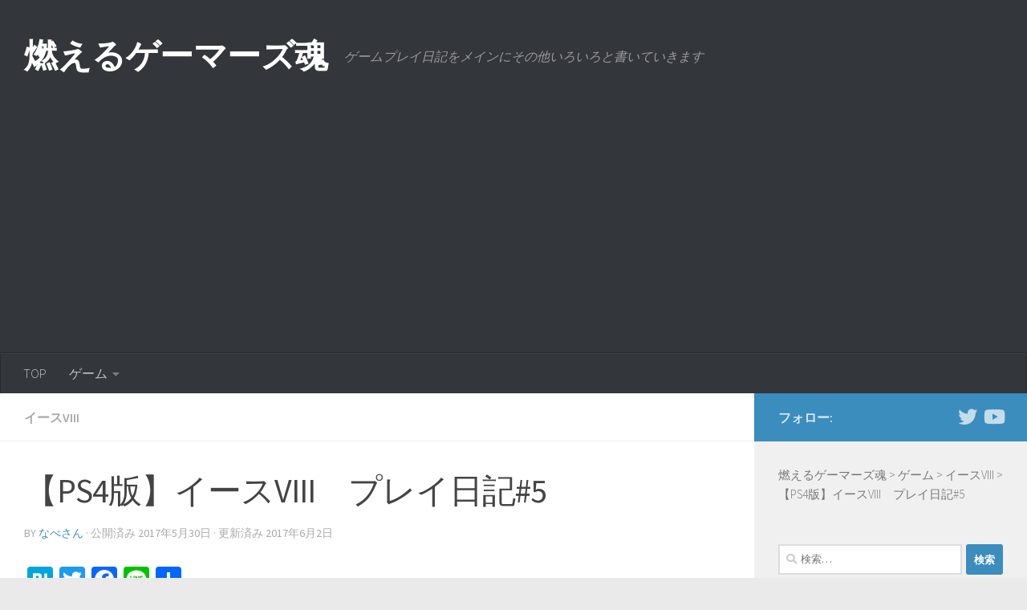

--- FILE ---
content_type: text/html; charset=UTF-8
request_url: https://nabetatsu.net/archives/2869
body_size: 21897
content:
<!DOCTYPE html>
<html class="no-js" dir="ltr" lang="ja" xmlns:og="http://ogp.me/ns#" xmlns:fb="http://ogp.me/ns/fb#">
<head>
	<!-- Global site tag (gtag.js) - Google Analytics -->
<script async src="https://www.googletagmanager.com/gtag/js?id=UA-88267324-1"></script>
<script>
  window.dataLayer = window.dataLayer || [];
  function gtag(){dataLayer.push(arguments);}
  gtag('js', new Date());

  gtag('config', 'UA-88267324-1');
</script>

<script async src="//pagead2.googlesyndication.com/pagead/js/adsbygoogle.js"></script>
<script>
  (adsbygoogle = window.adsbygoogle || []).push({
    google_ad_client: "ca-pub-4011292342425781",
    enable_page_level_ads: true
  });
</script>
<script>
  (function(i,s,o,g,r,a,m){i['GoogleAnalyticsObject']=r;i[r]=i[r]||function(){
  (i[r].q=i[r].q||[]).push(arguments)},i[r].l=1*new Date();a=s.createElement(o),
  m=s.getElementsByTagName(o)[0];a.async=1;a.src=g;m.parentNode.insertBefore(a,m)
  })(window,document,'script','https://www.google-analytics.com/analytics.js','ga');

  ga('create', 'UA-88267324-1', 'auto');
  ga('send', 'pageview');
  setTimeout("ga('send','event','adjusted bounce rate','page visit 30 seconds or more')",30000);

</script>
  <meta charset="UTF-8">
  <meta name="viewport" content="width=device-width, initial-scale=1.0">
  <link rel="profile" href="http://gmpg.org/xfn/11">
  <link rel="pingback" href="https://nabetatsu.net/wordpress/xmlrpc.php">

  <title>【PS4版】イースVIII プレイ日記#5 | 燃えるゲーマーズ魂</title>

		<!-- All in One SEO 4.6.0 - aioseo.com -->
		<meta name="description" content="『シュラム密林地帯』探索。" />
		<meta name="robots" content="max-image-preview:large" />
		<link rel="canonical" href="https://nabetatsu.net/archives/2869" />
		<meta name="generator" content="All in One SEO (AIOSEO) 4.6.0" />
		<script type="application/ld+json" class="aioseo-schema">
			{"@context":"https:\/\/schema.org","@graph":[{"@type":"Article","@id":"https:\/\/nabetatsu.net\/archives\/2869#article","name":"\u3010PS4\u7248\u3011\u30a4\u30fc\u30b9VIII \u30d7\u30ec\u30a4\u65e5\u8a18#5 | \u71c3\u3048\u308b\u30b2\u30fc\u30de\u30fc\u30ba\u9b42","headline":"\u3010PS4\u7248\u3011\u30a4\u30fc\u30b9VIII\u3000\u30d7\u30ec\u30a4\u65e5\u8a18#5","author":{"@id":"https:\/\/nabetatsu.net\/archives\/author\/nabe3#author"},"publisher":{"@id":"https:\/\/nabetatsu.net\/#person"},"image":{"@type":"ImageObject","url":"https:\/\/nabetatsu.net\/wordpress\/wp-content\/uploads\/2017\/05\/20170529225112.jpeg","width":1280,"height":720},"datePublished":"2017-05-30T22:20:06+09:00","dateModified":"2017-06-02T15:45:14+09:00","inLanguage":"ja","mainEntityOfPage":{"@id":"https:\/\/nabetatsu.net\/archives\/2869#webpage"},"isPartOf":{"@id":"https:\/\/nabetatsu.net\/archives\/2869#webpage"},"articleSection":"\u30a4\u30fc\u30b9VIII, \u30d7\u30ec\u30a4\u65e5\u8a18"},{"@type":"BreadcrumbList","@id":"https:\/\/nabetatsu.net\/archives\/2869#breadcrumblist","itemListElement":[{"@type":"ListItem","@id":"https:\/\/nabetatsu.net\/#listItem","position":1,"name":"\u5bb6"}]},{"@type":"Person","@id":"https:\/\/nabetatsu.net\/#person"},{"@type":"Person","@id":"https:\/\/nabetatsu.net\/archives\/author\/nabe3#author","url":"https:\/\/nabetatsu.net\/archives\/author\/nabe3","name":"\u306a\u3079\u3055\u3093","image":{"@type":"ImageObject","@id":"https:\/\/nabetatsu.net\/archives\/2869#authorImage","url":"https:\/\/secure.gravatar.com\/avatar\/1e3360e12c4c7e364c26b444fa07ca46c335b7b869ec6628ea531ce6cc8ca39d?s=96&d=mm&r=g","width":96,"height":96,"caption":"\u306a\u3079\u3055\u3093"}},{"@type":"WebPage","@id":"https:\/\/nabetatsu.net\/archives\/2869#webpage","url":"https:\/\/nabetatsu.net\/archives\/2869","name":"\u3010PS4\u7248\u3011\u30a4\u30fc\u30b9VIII \u30d7\u30ec\u30a4\u65e5\u8a18#5 | \u71c3\u3048\u308b\u30b2\u30fc\u30de\u30fc\u30ba\u9b42","description":"\u300e\u30b7\u30e5\u30e9\u30e0\u5bc6\u6797\u5730\u5e2f\u300f\u63a2\u7d22\u3002","inLanguage":"ja","isPartOf":{"@id":"https:\/\/nabetatsu.net\/#website"},"breadcrumb":{"@id":"https:\/\/nabetatsu.net\/archives\/2869#breadcrumblist"},"author":{"@id":"https:\/\/nabetatsu.net\/archives\/author\/nabe3#author"},"creator":{"@id":"https:\/\/nabetatsu.net\/archives\/author\/nabe3#author"},"image":{"@type":"ImageObject","url":"https:\/\/nabetatsu.net\/wordpress\/wp-content\/uploads\/2017\/05\/20170529225112.jpeg","@id":"https:\/\/nabetatsu.net\/archives\/2869\/#mainImage","width":1280,"height":720},"primaryImageOfPage":{"@id":"https:\/\/nabetatsu.net\/archives\/2869#mainImage"},"datePublished":"2017-05-30T22:20:06+09:00","dateModified":"2017-06-02T15:45:14+09:00"},{"@type":"WebSite","@id":"https:\/\/nabetatsu.net\/#website","url":"https:\/\/nabetatsu.net\/","name":"\u71c3\u3048\u308b\u30b2\u30fc\u30de\u30fc\u30ba\u9b42","description":"\u30b2\u30fc\u30e0\u30d7\u30ec\u30a4\u65e5\u8a18\u3092\u30e1\u30a4\u30f3\u306b\u305d\u306e\u4ed6\u3044\u308d\u3044\u308d\u3068\u66f8\u3044\u3066\u3044\u304d\u307e\u3059","inLanguage":"ja","publisher":{"@id":"https:\/\/nabetatsu.net\/#person"}}]}
		</script>
		<!-- All in One SEO -->

<script>document.documentElement.className = document.documentElement.className.replace("no-js","js");</script>
<link rel='dns-prefetch' href='//static.addtoany.com' />
<link rel="alternate" type="application/rss+xml" title="燃えるゲーマーズ魂 &raquo; フィード" href="https://nabetatsu.net/feed" />
<link rel="alternate" type="application/rss+xml" title="燃えるゲーマーズ魂 &raquo; コメントフィード" href="https://nabetatsu.net/comments/feed" />
<link id="hu-user-gfont" href="//fonts.googleapis.com/css?family=Source+Sans+Pro:400,300italic,300,400italic,600&subset=latin,latin-ext" rel="stylesheet" type="text/css"><link rel="alternate" type="application/rss+xml" title="燃えるゲーマーズ魂 &raquo; 【PS4版】イースVIII　プレイ日記#5 のコメントのフィード" href="https://nabetatsu.net/archives/2869/feed" />
<link rel="alternate" title="oEmbed (JSON)" type="application/json+oembed" href="https://nabetatsu.net/wp-json/oembed/1.0/embed?url=https%3A%2F%2Fnabetatsu.net%2Farchives%2F2869" />
<link rel="alternate" title="oEmbed (XML)" type="text/xml+oembed" href="https://nabetatsu.net/wp-json/oembed/1.0/embed?url=https%3A%2F%2Fnabetatsu.net%2Farchives%2F2869&#038;format=xml" />
		<!-- This site uses the Google Analytics by MonsterInsights plugin v9.11.0 - Using Analytics tracking - https://www.monsterinsights.com/ -->
		<!-- Note: MonsterInsights is not currently configured on this site. The site owner needs to authenticate with Google Analytics in the MonsterInsights settings panel. -->
					<!-- No tracking code set -->
				<!-- / Google Analytics by MonsterInsights -->
		<style id='wp-img-auto-sizes-contain-inline-css'>
img:is([sizes=auto i],[sizes^="auto," i]){contain-intrinsic-size:3000px 1500px}
/*# sourceURL=wp-img-auto-sizes-contain-inline-css */
</style>
<style id='wp-emoji-styles-inline-css'>

	img.wp-smiley, img.emoji {
		display: inline !important;
		border: none !important;
		box-shadow: none !important;
		height: 1em !important;
		width: 1em !important;
		margin: 0 0.07em !important;
		vertical-align: -0.1em !important;
		background: none !important;
		padding: 0 !important;
	}
/*# sourceURL=wp-emoji-styles-inline-css */
</style>
<style id='wp-block-library-inline-css'>
:root{--wp-block-synced-color:#7a00df;--wp-block-synced-color--rgb:122,0,223;--wp-bound-block-color:var(--wp-block-synced-color);--wp-editor-canvas-background:#ddd;--wp-admin-theme-color:#007cba;--wp-admin-theme-color--rgb:0,124,186;--wp-admin-theme-color-darker-10:#006ba1;--wp-admin-theme-color-darker-10--rgb:0,107,160.5;--wp-admin-theme-color-darker-20:#005a87;--wp-admin-theme-color-darker-20--rgb:0,90,135;--wp-admin-border-width-focus:2px}@media (min-resolution:192dpi){:root{--wp-admin-border-width-focus:1.5px}}.wp-element-button{cursor:pointer}:root .has-very-light-gray-background-color{background-color:#eee}:root .has-very-dark-gray-background-color{background-color:#313131}:root .has-very-light-gray-color{color:#eee}:root .has-very-dark-gray-color{color:#313131}:root .has-vivid-green-cyan-to-vivid-cyan-blue-gradient-background{background:linear-gradient(135deg,#00d084,#0693e3)}:root .has-purple-crush-gradient-background{background:linear-gradient(135deg,#34e2e4,#4721fb 50%,#ab1dfe)}:root .has-hazy-dawn-gradient-background{background:linear-gradient(135deg,#faaca8,#dad0ec)}:root .has-subdued-olive-gradient-background{background:linear-gradient(135deg,#fafae1,#67a671)}:root .has-atomic-cream-gradient-background{background:linear-gradient(135deg,#fdd79a,#004a59)}:root .has-nightshade-gradient-background{background:linear-gradient(135deg,#330968,#31cdcf)}:root .has-midnight-gradient-background{background:linear-gradient(135deg,#020381,#2874fc)}:root{--wp--preset--font-size--normal:16px;--wp--preset--font-size--huge:42px}.has-regular-font-size{font-size:1em}.has-larger-font-size{font-size:2.625em}.has-normal-font-size{font-size:var(--wp--preset--font-size--normal)}.has-huge-font-size{font-size:var(--wp--preset--font-size--huge)}.has-text-align-center{text-align:center}.has-text-align-left{text-align:left}.has-text-align-right{text-align:right}.has-fit-text{white-space:nowrap!important}#end-resizable-editor-section{display:none}.aligncenter{clear:both}.items-justified-left{justify-content:flex-start}.items-justified-center{justify-content:center}.items-justified-right{justify-content:flex-end}.items-justified-space-between{justify-content:space-between}.screen-reader-text{border:0;clip-path:inset(50%);height:1px;margin:-1px;overflow:hidden;padding:0;position:absolute;width:1px;word-wrap:normal!important}.screen-reader-text:focus{background-color:#ddd;clip-path:none;color:#444;display:block;font-size:1em;height:auto;left:5px;line-height:normal;padding:15px 23px 14px;text-decoration:none;top:5px;width:auto;z-index:100000}html :where(.has-border-color){border-style:solid}html :where([style*=border-top-color]){border-top-style:solid}html :where([style*=border-right-color]){border-right-style:solid}html :where([style*=border-bottom-color]){border-bottom-style:solid}html :where([style*=border-left-color]){border-left-style:solid}html :where([style*=border-width]){border-style:solid}html :where([style*=border-top-width]){border-top-style:solid}html :where([style*=border-right-width]){border-right-style:solid}html :where([style*=border-bottom-width]){border-bottom-style:solid}html :where([style*=border-left-width]){border-left-style:solid}html :where(img[class*=wp-image-]){height:auto;max-width:100%}:where(figure){margin:0 0 1em}html :where(.is-position-sticky){--wp-admin--admin-bar--position-offset:var(--wp-admin--admin-bar--height,0px)}@media screen and (max-width:600px){html :where(.is-position-sticky){--wp-admin--admin-bar--position-offset:0px}}

/*# sourceURL=wp-block-library-inline-css */
</style><style id='global-styles-inline-css'>
:root{--wp--preset--aspect-ratio--square: 1;--wp--preset--aspect-ratio--4-3: 4/3;--wp--preset--aspect-ratio--3-4: 3/4;--wp--preset--aspect-ratio--3-2: 3/2;--wp--preset--aspect-ratio--2-3: 2/3;--wp--preset--aspect-ratio--16-9: 16/9;--wp--preset--aspect-ratio--9-16: 9/16;--wp--preset--color--black: #000000;--wp--preset--color--cyan-bluish-gray: #abb8c3;--wp--preset--color--white: #ffffff;--wp--preset--color--pale-pink: #f78da7;--wp--preset--color--vivid-red: #cf2e2e;--wp--preset--color--luminous-vivid-orange: #ff6900;--wp--preset--color--luminous-vivid-amber: #fcb900;--wp--preset--color--light-green-cyan: #7bdcb5;--wp--preset--color--vivid-green-cyan: #00d084;--wp--preset--color--pale-cyan-blue: #8ed1fc;--wp--preset--color--vivid-cyan-blue: #0693e3;--wp--preset--color--vivid-purple: #9b51e0;--wp--preset--gradient--vivid-cyan-blue-to-vivid-purple: linear-gradient(135deg,rgb(6,147,227) 0%,rgb(155,81,224) 100%);--wp--preset--gradient--light-green-cyan-to-vivid-green-cyan: linear-gradient(135deg,rgb(122,220,180) 0%,rgb(0,208,130) 100%);--wp--preset--gradient--luminous-vivid-amber-to-luminous-vivid-orange: linear-gradient(135deg,rgb(252,185,0) 0%,rgb(255,105,0) 100%);--wp--preset--gradient--luminous-vivid-orange-to-vivid-red: linear-gradient(135deg,rgb(255,105,0) 0%,rgb(207,46,46) 100%);--wp--preset--gradient--very-light-gray-to-cyan-bluish-gray: linear-gradient(135deg,rgb(238,238,238) 0%,rgb(169,184,195) 100%);--wp--preset--gradient--cool-to-warm-spectrum: linear-gradient(135deg,rgb(74,234,220) 0%,rgb(151,120,209) 20%,rgb(207,42,186) 40%,rgb(238,44,130) 60%,rgb(251,105,98) 80%,rgb(254,248,76) 100%);--wp--preset--gradient--blush-light-purple: linear-gradient(135deg,rgb(255,206,236) 0%,rgb(152,150,240) 100%);--wp--preset--gradient--blush-bordeaux: linear-gradient(135deg,rgb(254,205,165) 0%,rgb(254,45,45) 50%,rgb(107,0,62) 100%);--wp--preset--gradient--luminous-dusk: linear-gradient(135deg,rgb(255,203,112) 0%,rgb(199,81,192) 50%,rgb(65,88,208) 100%);--wp--preset--gradient--pale-ocean: linear-gradient(135deg,rgb(255,245,203) 0%,rgb(182,227,212) 50%,rgb(51,167,181) 100%);--wp--preset--gradient--electric-grass: linear-gradient(135deg,rgb(202,248,128) 0%,rgb(113,206,126) 100%);--wp--preset--gradient--midnight: linear-gradient(135deg,rgb(2,3,129) 0%,rgb(40,116,252) 100%);--wp--preset--font-size--small: 13px;--wp--preset--font-size--medium: 20px;--wp--preset--font-size--large: 36px;--wp--preset--font-size--x-large: 42px;--wp--preset--spacing--20: 0.44rem;--wp--preset--spacing--30: 0.67rem;--wp--preset--spacing--40: 1rem;--wp--preset--spacing--50: 1.5rem;--wp--preset--spacing--60: 2.25rem;--wp--preset--spacing--70: 3.38rem;--wp--preset--spacing--80: 5.06rem;--wp--preset--shadow--natural: 6px 6px 9px rgba(0, 0, 0, 0.2);--wp--preset--shadow--deep: 12px 12px 50px rgba(0, 0, 0, 0.4);--wp--preset--shadow--sharp: 6px 6px 0px rgba(0, 0, 0, 0.2);--wp--preset--shadow--outlined: 6px 6px 0px -3px rgb(255, 255, 255), 6px 6px rgb(0, 0, 0);--wp--preset--shadow--crisp: 6px 6px 0px rgb(0, 0, 0);}:where(.is-layout-flex){gap: 0.5em;}:where(.is-layout-grid){gap: 0.5em;}body .is-layout-flex{display: flex;}.is-layout-flex{flex-wrap: wrap;align-items: center;}.is-layout-flex > :is(*, div){margin: 0;}body .is-layout-grid{display: grid;}.is-layout-grid > :is(*, div){margin: 0;}:where(.wp-block-columns.is-layout-flex){gap: 2em;}:where(.wp-block-columns.is-layout-grid){gap: 2em;}:where(.wp-block-post-template.is-layout-flex){gap: 1.25em;}:where(.wp-block-post-template.is-layout-grid){gap: 1.25em;}.has-black-color{color: var(--wp--preset--color--black) !important;}.has-cyan-bluish-gray-color{color: var(--wp--preset--color--cyan-bluish-gray) !important;}.has-white-color{color: var(--wp--preset--color--white) !important;}.has-pale-pink-color{color: var(--wp--preset--color--pale-pink) !important;}.has-vivid-red-color{color: var(--wp--preset--color--vivid-red) !important;}.has-luminous-vivid-orange-color{color: var(--wp--preset--color--luminous-vivid-orange) !important;}.has-luminous-vivid-amber-color{color: var(--wp--preset--color--luminous-vivid-amber) !important;}.has-light-green-cyan-color{color: var(--wp--preset--color--light-green-cyan) !important;}.has-vivid-green-cyan-color{color: var(--wp--preset--color--vivid-green-cyan) !important;}.has-pale-cyan-blue-color{color: var(--wp--preset--color--pale-cyan-blue) !important;}.has-vivid-cyan-blue-color{color: var(--wp--preset--color--vivid-cyan-blue) !important;}.has-vivid-purple-color{color: var(--wp--preset--color--vivid-purple) !important;}.has-black-background-color{background-color: var(--wp--preset--color--black) !important;}.has-cyan-bluish-gray-background-color{background-color: var(--wp--preset--color--cyan-bluish-gray) !important;}.has-white-background-color{background-color: var(--wp--preset--color--white) !important;}.has-pale-pink-background-color{background-color: var(--wp--preset--color--pale-pink) !important;}.has-vivid-red-background-color{background-color: var(--wp--preset--color--vivid-red) !important;}.has-luminous-vivid-orange-background-color{background-color: var(--wp--preset--color--luminous-vivid-orange) !important;}.has-luminous-vivid-amber-background-color{background-color: var(--wp--preset--color--luminous-vivid-amber) !important;}.has-light-green-cyan-background-color{background-color: var(--wp--preset--color--light-green-cyan) !important;}.has-vivid-green-cyan-background-color{background-color: var(--wp--preset--color--vivid-green-cyan) !important;}.has-pale-cyan-blue-background-color{background-color: var(--wp--preset--color--pale-cyan-blue) !important;}.has-vivid-cyan-blue-background-color{background-color: var(--wp--preset--color--vivid-cyan-blue) !important;}.has-vivid-purple-background-color{background-color: var(--wp--preset--color--vivid-purple) !important;}.has-black-border-color{border-color: var(--wp--preset--color--black) !important;}.has-cyan-bluish-gray-border-color{border-color: var(--wp--preset--color--cyan-bluish-gray) !important;}.has-white-border-color{border-color: var(--wp--preset--color--white) !important;}.has-pale-pink-border-color{border-color: var(--wp--preset--color--pale-pink) !important;}.has-vivid-red-border-color{border-color: var(--wp--preset--color--vivid-red) !important;}.has-luminous-vivid-orange-border-color{border-color: var(--wp--preset--color--luminous-vivid-orange) !important;}.has-luminous-vivid-amber-border-color{border-color: var(--wp--preset--color--luminous-vivid-amber) !important;}.has-light-green-cyan-border-color{border-color: var(--wp--preset--color--light-green-cyan) !important;}.has-vivid-green-cyan-border-color{border-color: var(--wp--preset--color--vivid-green-cyan) !important;}.has-pale-cyan-blue-border-color{border-color: var(--wp--preset--color--pale-cyan-blue) !important;}.has-vivid-cyan-blue-border-color{border-color: var(--wp--preset--color--vivid-cyan-blue) !important;}.has-vivid-purple-border-color{border-color: var(--wp--preset--color--vivid-purple) !important;}.has-vivid-cyan-blue-to-vivid-purple-gradient-background{background: var(--wp--preset--gradient--vivid-cyan-blue-to-vivid-purple) !important;}.has-light-green-cyan-to-vivid-green-cyan-gradient-background{background: var(--wp--preset--gradient--light-green-cyan-to-vivid-green-cyan) !important;}.has-luminous-vivid-amber-to-luminous-vivid-orange-gradient-background{background: var(--wp--preset--gradient--luminous-vivid-amber-to-luminous-vivid-orange) !important;}.has-luminous-vivid-orange-to-vivid-red-gradient-background{background: var(--wp--preset--gradient--luminous-vivid-orange-to-vivid-red) !important;}.has-very-light-gray-to-cyan-bluish-gray-gradient-background{background: var(--wp--preset--gradient--very-light-gray-to-cyan-bluish-gray) !important;}.has-cool-to-warm-spectrum-gradient-background{background: var(--wp--preset--gradient--cool-to-warm-spectrum) !important;}.has-blush-light-purple-gradient-background{background: var(--wp--preset--gradient--blush-light-purple) !important;}.has-blush-bordeaux-gradient-background{background: var(--wp--preset--gradient--blush-bordeaux) !important;}.has-luminous-dusk-gradient-background{background: var(--wp--preset--gradient--luminous-dusk) !important;}.has-pale-ocean-gradient-background{background: var(--wp--preset--gradient--pale-ocean) !important;}.has-electric-grass-gradient-background{background: var(--wp--preset--gradient--electric-grass) !important;}.has-midnight-gradient-background{background: var(--wp--preset--gradient--midnight) !important;}.has-small-font-size{font-size: var(--wp--preset--font-size--small) !important;}.has-medium-font-size{font-size: var(--wp--preset--font-size--medium) !important;}.has-large-font-size{font-size: var(--wp--preset--font-size--large) !important;}.has-x-large-font-size{font-size: var(--wp--preset--font-size--x-large) !important;}
/*# sourceURL=global-styles-inline-css */
</style>

<style id='classic-theme-styles-inline-css'>
/*! This file is auto-generated */
.wp-block-button__link{color:#fff;background-color:#32373c;border-radius:9999px;box-shadow:none;text-decoration:none;padding:calc(.667em + 2px) calc(1.333em + 2px);font-size:1.125em}.wp-block-file__button{background:#32373c;color:#fff;text-decoration:none}
/*# sourceURL=/wp-includes/css/classic-themes.min.css */
</style>
<link rel='stylesheet' id='parent-style-css' href='https://nabetatsu.net/wordpress/wp-content/themes/hueman/style.css?ver=6.9' media='all' />
<link rel='stylesheet' id='hueman-main-style-css' href='https://nabetatsu.net/wordpress/wp-content/themes/hueman/assets/front/css/main.css?ver=3.7.25' media='all' />
<style id='hueman-main-style-inline-css'>
body { font-family:'Source Sans Pro', Arial, sans-serif;font-size:1.00rem }
@media only screen and (min-width: 720px) {
        .nav > li { font-size:1.00rem; }
      }
::selection { background-color: #3b8dbd; }
::-moz-selection { background-color: #3b8dbd; }
a,
a>span.hu-external::after,
.themeform label .required,
#flexslider-featured .flex-direction-nav .flex-next:hover,
#flexslider-featured .flex-direction-nav .flex-prev:hover,
.post-hover:hover .post-title a,
.post-title a:hover,
.sidebar.s1 .post-nav li a:hover i,
.content .post-nav li a:hover i,
.post-related a:hover,
.sidebar.s1 .widget_rss ul li a,
#footer .widget_rss ul li a,
.sidebar.s1 .widget_calendar a,
#footer .widget_calendar a,
.sidebar.s1 .alx-tab .tab-item-category a,
.sidebar.s1 .alx-posts .post-item-category a,
.sidebar.s1 .alx-tab li:hover .tab-item-title a,
.sidebar.s1 .alx-tab li:hover .tab-item-comment a,
.sidebar.s1 .alx-posts li:hover .post-item-title a,
#footer .alx-tab .tab-item-category a,
#footer .alx-posts .post-item-category a,
#footer .alx-tab li:hover .tab-item-title a,
#footer .alx-tab li:hover .tab-item-comment a,
#footer .alx-posts li:hover .post-item-title a,
.comment-tabs li.active a,
.comment-awaiting-moderation,
.child-menu a:hover,
.child-menu .current_page_item > a,
.wp-pagenavi a{ color: #3b8dbd; }

input[type="submit"],
.themeform button[type="submit"],
.sidebar.s1 .sidebar-top,
.sidebar.s1 .sidebar-toggle,
#flexslider-featured .flex-control-nav li a.flex-active,
.post-tags a:hover,
.sidebar.s1 .widget_calendar caption,
#footer .widget_calendar caption,
.author-bio .bio-avatar:after,
.commentlist li.bypostauthor > .comment-body:after,
.commentlist li.comment-author-admin > .comment-body:after{ background-color: #3b8dbd; }

.post-format .format-container { border-color: #3b8dbd; }
.sidebar.s1 .alx-tabs-nav li.active a,
#footer .alx-tabs-nav li.active a,
.comment-tabs li.active a,
.wp-pagenavi a:hover,
.wp-pagenavi a:active,
.wp-pagenavi span.current{ border-bottom-color: #3b8dbd!important; }

.sidebar.s2 .post-nav li a:hover i,
.sidebar.s2 .widget_rss ul li a,
.sidebar.s2 .widget_calendar a,
.sidebar.s2 .alx-tab .tab-item-category a,
.sidebar.s2 .alx-posts .post-item-category a,
.sidebar.s2 .alx-tab li:hover .tab-item-title a,
.sidebar.s2 .alx-tab li:hover .tab-item-comment a,
.sidebar.s2 .alx-posts li:hover .post-item-title a { color: #82b965; }

.sidebar.s2 .sidebar-top,
.sidebar.s2 .sidebar-toggle,
.post-comments,
.jp-play-bar,
.jp-volume-bar-value,
.sidebar.s2 .widget_calendar caption{ background-color: #82b965; }

.sidebar.s2 .alx-tabs-nav li.active a { border-bottom-color: #82b965; }
.post-comments::before { border-right-color: #82b965; }
      
.search-expand,
              #nav-topbar.nav-container { background-color: #26272b}
@media only screen and (min-width: 720px) {
                #nav-topbar .nav ul { background-color: #26272b; }
              }
.is-scrolled #header .nav-container.desktop-sticky,
              .is-scrolled #header .search-expand { background-color: #26272b; background-color: rgba(38,39,43,0.90) }
.is-scrolled .topbar-transparent #nav-topbar.desktop-sticky .nav ul { background-color: #26272b; background-color: rgba(38,39,43,0.95) }
#header { background-color: #33363b; }
@media only screen and (min-width: 720px) {
  #nav-header .nav ul { background-color: #33363b; }
}
        
#header #nav-mobile { background-color: #33363b; }
.is-scrolled #header #nav-mobile { background-color: #33363b; background-color: rgba(51,54,59,0.90) }
#nav-header.nav-container, #main-header-search .search-expand { background-color: #33363b; }
@media only screen and (min-width: 720px) {
  #nav-header .nav ul { background-color: #33363b; }
}
        
img { -webkit-border-radius: 8px; border-radius: 8px; }
body { background-color: #eaeaea; }
/*# sourceURL=hueman-main-style-inline-css */
</style>
<link rel='stylesheet' id='theme-stylesheet-css' href='https://nabetatsu.net/wordpress/wp-content/themes/hueman-child/style.css?ver=1.0.0' media='all' />
<link rel='stylesheet' id='hueman-font-awesome-css' href='https://nabetatsu.net/wordpress/wp-content/themes/hueman/assets/front/css/dev-font-awesome.css?ver=3.7.25' media='all' />
<link rel='stylesheet' id='addtoany-css' href='https://nabetatsu.net/wordpress/wp-content/plugins/add-to-any/addtoany.min.css?ver=1.16' media='all' />
<script id="addtoany-core-js-before">
window.a2a_config=window.a2a_config||{};a2a_config.callbacks=[];a2a_config.overlays=[];a2a_config.templates={};a2a_localize = {
	Share: "共有",
	Save: "ブックマーク",
	Subscribe: "購読",
	Email: "メール",
	Bookmark: "ブックマーク",
	ShowAll: "すべて表示する",
	ShowLess: "小さく表示する",
	FindServices: "サービスを探す",
	FindAnyServiceToAddTo: "追加するサービスを今すぐ探す",
	PoweredBy: "Powered by",
	ShareViaEmail: "メールでシェアする",
	SubscribeViaEmail: "メールで購読する",
	BookmarkInYourBrowser: "ブラウザにブックマーク",
	BookmarkInstructions: "このページをブックマークするには、 Ctrl+D または \u2318+D を押下。",
	AddToYourFavorites: "お気に入りに追加",
	SendFromWebOrProgram: "任意のメールアドレスまたはメールプログラムから送信",
	EmailProgram: "メールプログラム",
	More: "詳細&#8230;",
	ThanksForSharing: "共有ありがとうございます !",
	ThanksForFollowing: "フォローありがとうございます !"
};


//# sourceURL=addtoany-core-js-before
</script>
<script async src="https://static.addtoany.com/menu/page.js" id="addtoany-core-js"></script>
<script src="https://nabetatsu.net/wordpress/wp-includes/js/jquery/jquery.min.js?ver=3.7.1" id="jquery-core-js"></script>
<script src="https://nabetatsu.net/wordpress/wp-includes/js/jquery/jquery-migrate.min.js?ver=3.4.1" id="jquery-migrate-js"></script>
<script async src="https://nabetatsu.net/wordpress/wp-content/plugins/add-to-any/addtoany.min.js?ver=1.1" id="addtoany-jquery-js"></script>
<link rel="https://api.w.org/" href="https://nabetatsu.net/wp-json/" /><link rel="alternate" title="JSON" type="application/json" href="https://nabetatsu.net/wp-json/wp/v2/posts/2869" /><link rel="EditURI" type="application/rsd+xml" title="RSD" href="https://nabetatsu.net/wordpress/xmlrpc.php?rsd" />
<meta name="generator" content="WordPress 6.9" />
<link rel='shortlink' href='https://nabetatsu.net/?p=2869' />
    <link rel="preload" as="font" type="font/woff2" href="https://nabetatsu.net/wordpress/wp-content/themes/hueman/assets/front/webfonts/fa-brands-400.woff2?v=5.15.2" crossorigin="anonymous"/>
    <link rel="preload" as="font" type="font/woff2" href="https://nabetatsu.net/wordpress/wp-content/themes/hueman/assets/front/webfonts/fa-regular-400.woff2?v=5.15.2" crossorigin="anonymous"/>
    <link rel="preload" as="font" type="font/woff2" href="https://nabetatsu.net/wordpress/wp-content/themes/hueman/assets/front/webfonts/fa-solid-900.woff2?v=5.15.2" crossorigin="anonymous"/>
  <!--[if lt IE 9]>
<script src="https://nabetatsu.net/wordpress/wp-content/themes/hueman/assets/front/js/ie/html5shiv-printshiv.min.js"></script>
<script src="https://nabetatsu.net/wordpress/wp-content/themes/hueman/assets/front/js/ie/selectivizr.js"></script>
<![endif]-->
<style>.recentcomments a{display:inline !important;padding:0 !important;margin:0 !important;}</style><link rel="icon" href="https://nabetatsu.net/wordpress/wp-content/uploads/2017/01/cropped-honoo_hi_fire-150x150.png" sizes="32x32" />
<link rel="icon" href="https://nabetatsu.net/wordpress/wp-content/uploads/2017/01/cropped-honoo_hi_fire-300x300.png" sizes="192x192" />
<link rel="apple-touch-icon" href="https://nabetatsu.net/wordpress/wp-content/uploads/2017/01/cropped-honoo_hi_fire-300x300.png" />
<meta name="msapplication-TileImage" content="https://nabetatsu.net/wordpress/wp-content/uploads/2017/01/cropped-honoo_hi_fire-300x300.png" />

<!-- START - Open Graph and Twitter Card Tags 3.3.3 -->
 <!-- Facebook Open Graph -->
  <meta property="og:locale" content="ja_JP"/>
  <meta property="og:site_name" content="燃えるゲーマーズ魂"/>
  <meta property="og:title" content="【PS4版】イースVIII　プレイ日記#5"/>
  <meta property="og:url" content="https://nabetatsu.net/archives/2869"/>
  <meta property="og:type" content="article"/>
  <meta property="og:description" content="シュラム密林地帯探索
探索を開始する前に野営地を設営して一泊することになります。

ラクシャの「どうしても好きになれない方もいらっしゃいますが・・・」という言葉に対して言ったサハドのセリフ。



「”自分と違う”って理由でいつも人に腹立ててやしねーか？」って・・・。

自分も似たようなトコがあるのでドキッとしてしまいました・・・ (汗)

PASMOをこすり付けるようにタッチしながら改札を通っていく人にイラッとしたり (笑)

イースVIIIはアドルの冒険譚の裏側でラクシャの精神面の成長も綴られてる感じがありますねー。

今夜もアドルはダーナの夢を見ます。ダーナ"/>
  <meta property="og:image" content="https://nabetatsu.net/wordpress/wp-content/uploads/2017/05/20170529225112.jpeg"/>
  <meta property="og:image:url" content="https://nabetatsu.net/wordpress/wp-content/uploads/2017/05/20170529225112.jpeg"/>
  <meta property="og:image:secure_url" content="https://nabetatsu.net/wordpress/wp-content/uploads/2017/05/20170529225112.jpeg"/>
  <meta property="article:published_time" content="2017-05-30T22:20:06+09:00"/>
  <meta property="article:modified_time" content="2017-06-02T15:45:14+09:00" />
  <meta property="og:updated_time" content="2017-06-02T15:45:14+09:00" />
  <meta property="article:section" content="イースVIII"/>
 <!-- Google+ / Schema.org -->
  <meta itemprop="name" content="【PS4版】イースVIII　プレイ日記#5"/>
  <meta itemprop="headline" content="【PS4版】イースVIII　プレイ日記#5"/>
  <meta itemprop="description" content="シュラム密林地帯探索
探索を開始する前に野営地を設営して一泊することになります。

ラクシャの「どうしても好きになれない方もいらっしゃいますが・・・」という言葉に対して言ったサハドのセリフ。



「”自分と違う”って理由でいつも人に腹立ててやしねーか？」って・・・。

自分も似たようなトコがあるのでドキッとしてしまいました・・・ (汗)

PASMOをこすり付けるようにタッチしながら改札を通っていく人にイラッとしたり (笑)

イースVIIIはアドルの冒険譚の裏側でラクシャの精神面の成長も綴られてる感じがありますねー。

今夜もアドルはダーナの夢を見ます。ダーナ"/>
  <meta itemprop="image" content="https://nabetatsu.net/wordpress/wp-content/uploads/2017/05/20170529225112.jpeg"/>
  <meta itemprop="datePublished" content="2017-05-30"/>
  <meta itemprop="dateModified" content="2017-06-02T15:45:14+09:00" />
  <meta itemprop="author" content="なべさん"/>
  <link rel="publisher" href="https://plus.google.com/u/0/110527164734600582822"/>
  <!--<meta itemprop="publisher" content="燃えるゲーマーズ魂"/>--> <!-- To solve: The attribute publisher.itemtype has an invalid value -->
 <!-- Twitter Cards -->
  <meta name="twitter:title" content="【PS4版】イースVIII　プレイ日記#5"/>
  <meta name="twitter:url" content="https://nabetatsu.net/archives/2869"/>
  <meta name="twitter:description" content="シュラム密林地帯探索
探索を開始する前に野営地を設営して一泊することになります。

ラクシャの「どうしても好きになれない方もいらっしゃいますが・・・」という言葉に対して言ったサハドのセリフ。



「”自分と違う”って理由でいつも人に腹立ててやしねーか？」って・・・。

自分も似たようなトコがあるのでドキッとしてしまいました・・・ (汗)

PASMOをこすり付けるようにタッチしながら改札を通っていく人にイラッとしたり (笑)

イースVIIIはアドルの冒険譚の裏側でラクシャの精神面の成長も綴られてる感じがありますねー。

今夜もアドルはダーナの夢を見ます。ダーナ"/>
  <meta name="twitter:image" content="https://nabetatsu.net/wordpress/wp-content/uploads/2017/05/20170529225112.jpeg"/>
  <meta name="twitter:card" content="summary"/>
  <meta name="twitter:site" content="@nabe07127"/>
 <!-- SEO -->
 <!-- Misc. tags -->
 <!-- is_singular -->
<!-- END - Open Graph and Twitter Card Tags 3.3.3 -->
	
</head>

<body class="wp-singular post-template-default single single-post postid-2869 single-format-standard wp-embed-responsive wp-theme-hueman wp-child-theme-hueman-child col-2cl boxed header-desktop-sticky header-mobile-sticky hueman-3-7-25-with-child-theme chrome">

<div id="wrapper">

  
  <header id="header" class="main-menu-mobile-on one-mobile-menu main_menu header-ads-desktop  topbar-transparent no-header-img">
        <nav class="nav-container group mobile-menu mobile-sticky " id="nav-mobile" data-menu-id="header-1">
  <div class="mobile-title-logo-in-header"><p class="site-title">                  <a class="custom-logo-link" href="https://nabetatsu.net/" rel="home" title="燃えるゲーマーズ魂 | ホームページ">燃えるゲーマーズ魂</a>                </p></div>
        
                    <!-- <div class="ham__navbar-toggler collapsed" aria-expanded="false">
          <div class="ham__navbar-span-wrapper">
            <span class="ham-toggler-menu__span"></span>
          </div>
        </div> -->
        <button class="ham__navbar-toggler-two collapsed" title="Menu" aria-expanded="false">
          <span class="ham__navbar-span-wrapper">
            <span class="line line-1"></span>
            <span class="line line-2"></span>
            <span class="line line-3"></span>
          </span>
        </button>
            
      <div class="nav-text"></div>
      <div class="nav-wrap container">
                  <ul class="nav container-inner group mobile-search">
                            <li>
                  <form role="search" method="get" class="search-form" action="https://nabetatsu.net/">
				<label>
					<span class="screen-reader-text">検索:</span>
					<input type="search" class="search-field" placeholder="検索&hellip;" value="" name="s" />
				</label>
				<input type="submit" class="search-submit" value="検索" />
			</form>                </li>
                      </ul>
                <ul id="menu-%e3%83%98%e3%83%83%e3%83%80%e3%83%bc%e3%83%a1%e3%83%8b%e3%83%a5%e3%83%bc" class="nav container-inner group"><li id="menu-item-241" class="menu-item menu-item-type-custom menu-item-object-custom menu-item-home menu-item-241"><a href="http://nabetatsu.net">TOP</a></li>
<li id="menu-item-243" class="menu-item menu-item-type-taxonomy menu-item-object-category current-post-ancestor menu-item-has-children menu-item-243"><a href="https://nabetatsu.net/archives/category/game">ゲーム</a>
<ul class="sub-menu">
	<li id="menu-item-6181" class="menu-item menu-item-type-taxonomy menu-item-object-category menu-item-6181"><a href="https://nabetatsu.net/archives/category/game/sen4">閃の軌跡IV</a></li>
	<li id="menu-item-576" class="menu-item menu-item-type-taxonomy menu-item-object-category menu-item-576"><a href="https://nabetatsu.net/archives/category/game/sen3">閃の軌跡III</a></li>
	<li id="menu-item-3636" class="menu-item menu-item-type-taxonomy menu-item-object-category menu-item-3636"><a href="https://nabetatsu.net/archives/category/game/dq11">ドラクエ11</a></li>
	<li id="menu-item-1304" class="menu-item menu-item-type-taxonomy menu-item-object-category menu-item-1304"><a href="https://nabetatsu.net/archives/category/game/gravitydaze2">GRAVITY DAZE2</a></li>
	<li id="menu-item-575" class="menu-item menu-item-type-taxonomy menu-item-object-category menu-item-575"><a href="https://nabetatsu.net/archives/category/game/ff15">FF15</a></li>
	<li id="menu-item-577" class="menu-item menu-item-type-taxonomy menu-item-object-category menu-item-577"><a href="https://nabetatsu.net/archives/category/game/tob">テイルズオブベルセリア</a></li>
</ul>
</li>
</ul>      </div>
</nav><!--/#nav-topbar-->  
  
  <div class="container group">
        <div class="container-inner">

                    <div class="group hu-pad central-header-zone">
                  <div class="logo-tagline-group">
                      <p class="site-title">                  <a class="custom-logo-link" href="https://nabetatsu.net/" rel="home" title="燃えるゲーマーズ魂 | ホームページ">燃えるゲーマーズ魂</a>                </p>                                                <p class="site-description">ゲームプレイ日記をメインにその他いろいろと書いていきます</p>
                                        </div>

                                </div>
      
                <nav class="nav-container group desktop-menu " id="nav-header" data-menu-id="header-2">
    <div class="nav-text"><!-- put your mobile menu text here --></div>

  <div class="nav-wrap container">
        <ul id="menu-%e3%83%98%e3%83%83%e3%83%80%e3%83%bc%e3%83%a1%e3%83%8b%e3%83%a5%e3%83%bc-1" class="nav container-inner group"><li class="menu-item menu-item-type-custom menu-item-object-custom menu-item-home menu-item-241"><a href="http://nabetatsu.net">TOP</a></li>
<li class="menu-item menu-item-type-taxonomy menu-item-object-category current-post-ancestor menu-item-has-children menu-item-243"><a href="https://nabetatsu.net/archives/category/game">ゲーム</a>
<ul class="sub-menu">
	<li class="menu-item menu-item-type-taxonomy menu-item-object-category menu-item-6181"><a href="https://nabetatsu.net/archives/category/game/sen4">閃の軌跡IV</a></li>
	<li class="menu-item menu-item-type-taxonomy menu-item-object-category menu-item-576"><a href="https://nabetatsu.net/archives/category/game/sen3">閃の軌跡III</a></li>
	<li class="menu-item menu-item-type-taxonomy menu-item-object-category menu-item-3636"><a href="https://nabetatsu.net/archives/category/game/dq11">ドラクエ11</a></li>
	<li class="menu-item menu-item-type-taxonomy menu-item-object-category menu-item-1304"><a href="https://nabetatsu.net/archives/category/game/gravitydaze2">GRAVITY DAZE2</a></li>
	<li class="menu-item menu-item-type-taxonomy menu-item-object-category menu-item-575"><a href="https://nabetatsu.net/archives/category/game/ff15">FF15</a></li>
	<li class="menu-item menu-item-type-taxonomy menu-item-object-category menu-item-577"><a href="https://nabetatsu.net/archives/category/game/tob">テイルズオブベルセリア</a></li>
</ul>
</li>
</ul>  </div>
</nav><!--/#nav-header-->      
    </div><!--/.container-inner-->
      </div><!--/.container-->

</header><!--/#header-->
  
  <div class="container" id="page">
    <div class="container-inner">
            <div class="main">
        <div class="main-inner group">
          
              <main class="content" id="content">
              <div class="page-title hu-pad group">
          	    		<ul class="meta-single group">
    			<li class="category"><a href="https://nabetatsu.net/archives/category/game/ys8" rel="category tag">イースVIII</a></li>
    			    		</ul>
            
    </div><!--/.page-title-->
          <div class="hu-pad group">
              <article class="post-2869 post type-post status-publish format-standard has-post-thumbnail hentry category-ys8 tag-play-log">
    <div class="post-inner group">

      <h1 class="post-title entry-title">【PS4版】イースVIII　プレイ日記#5</h1>
  <p class="post-byline">
       by     <span class="vcard author">
       <span class="fn"><a href="https://nabetatsu.net/archives/author/nabe3" title="なべさん の投稿" rel="author">なべさん</a></span>
     </span>
     &middot;
                            
                                公開済み <time class="published" datetime="2017-05-30T22:20:06+09:00">2017年5月30日</time>
                &middot; 更新済み <time class="updated" datetime="2017-06-02T15:45:14+09:00">2017年6月2日</time>
                      </p>

                                
      <div class="clear"></div>

      <div class="entry themeform">
        <div class="entry-inner">
          <div class="addtoany_share_save_container addtoany_content addtoany_content_top"><div class="a2a_kit a2a_kit_size_32 addtoany_list" data-a2a-url="https://nabetatsu.net/archives/2869" data-a2a-title="【PS4版】イースVIII　プレイ日記#5"><a class="a2a_button_hatena" href="https://www.addtoany.com/add_to/hatena?linkurl=https%3A%2F%2Fnabetatsu.net%2Farchives%2F2869&amp;linkname=%E3%80%90PS4%E7%89%88%E3%80%91%E3%82%A4%E3%83%BC%E3%82%B9VIII%E3%80%80%E3%83%97%E3%83%AC%E3%82%A4%E6%97%A5%E8%A8%98%235" title="Hatena" rel="nofollow noopener" target="_blank"></a><a class="a2a_button_twitter" href="https://www.addtoany.com/add_to/twitter?linkurl=https%3A%2F%2Fnabetatsu.net%2Farchives%2F2869&amp;linkname=%E3%80%90PS4%E7%89%88%E3%80%91%E3%82%A4%E3%83%BC%E3%82%B9VIII%E3%80%80%E3%83%97%E3%83%AC%E3%82%A4%E6%97%A5%E8%A8%98%235" title="Twitter" rel="nofollow noopener" target="_blank"></a><a class="a2a_button_facebook" href="https://www.addtoany.com/add_to/facebook?linkurl=https%3A%2F%2Fnabetatsu.net%2Farchives%2F2869&amp;linkname=%E3%80%90PS4%E7%89%88%E3%80%91%E3%82%A4%E3%83%BC%E3%82%B9VIII%E3%80%80%E3%83%97%E3%83%AC%E3%82%A4%E6%97%A5%E8%A8%98%235" title="Facebook" rel="nofollow noopener" target="_blank"></a><a class="a2a_button_line" href="https://www.addtoany.com/add_to/line?linkurl=https%3A%2F%2Fnabetatsu.net%2Farchives%2F2869&amp;linkname=%E3%80%90PS4%E7%89%88%E3%80%91%E3%82%A4%E3%83%BC%E3%82%B9VIII%E3%80%80%E3%83%97%E3%83%AC%E3%82%A4%E6%97%A5%E8%A8%98%235" title="Line" rel="nofollow noopener" target="_blank"></a><a class="a2a_dd addtoany_share_save addtoany_share" href="https://www.addtoany.com/share"></a></div></div><h3>シュラム密林地帯探索</h3>
<p>探索を開始する前に野営地を設営して一泊することになります。</p>
<p>ラクシャの「どうしても好きになれない方もいらっしゃいますが・・・」という言葉に対して言ったサハドのセリフ。</p>
<p><a href="https://nabetatsu.net/wordpress/wp-content/uploads/2017/05/20170529220928.jpeg" target="_blank" rel="noopener noreferrer"><img fetchpriority="high" decoding="async" class="alignnone wp-image-2871" src="https://nabetatsu.net/wordpress/wp-content/uploads/2017/05/20170529220928-1024x576.jpeg" alt="" width="640" height="360" srcset="https://nabetatsu.net/wordpress/wp-content/uploads/2017/05/20170529220928-1024x576.jpeg 1024w, https://nabetatsu.net/wordpress/wp-content/uploads/2017/05/20170529220928-300x169.jpeg 300w, https://nabetatsu.net/wordpress/wp-content/uploads/2017/05/20170529220928-768x432.jpeg 768w, https://nabetatsu.net/wordpress/wp-content/uploads/2017/05/20170529220928.jpeg 1280w" sizes="(max-width: 640px) 100vw, 640px" /></a></p>
<p>「”自分と違う”って理由でいつも人に腹立ててやしねーか？」って・・・。</p>
<p>自分も似たようなトコがあるのでドキッとしてしまいました・・・ (汗)</p>
<p><del>PASMOをこすり付けるようにタッチしながら改札を通っていく人にイラッとしたり (笑)</del></p>
<p>イースVIIIはアドルの冒険譚の裏側でラクシャの精神面の成長も綴られてる感じがありますねー。</p>
<p>今夜もアドルはダーナの夢を見ます。ダーナ編はいつ始まるのか・・・。それも楽しみです。</p>
<p>スポンサーリンク
<script async src="//pagead2.googlesyndication.com/pagead/js/adsbygoogle.js"></script>
<!-- 広告１ -->
<ins class="adsbygoogle"
     style="display:block"
     data-ad-client="ca-pub-4011292342425781"
     data-ad-slot="7010159351"
     data-ad-format="auto"></ins>
<script>
(adsbygoogle = window.adsbygoogle || []).push({});
</script>
</p>

<p>翌朝、いよいよシュラム密林地帯へ突入です。</p>
<p><a href="https://nabetatsu.net/wordpress/wp-content/uploads/2017/05/20170529221407.jpeg" target="_blank" rel="noopener noreferrer"><img decoding="async" class="alignnone wp-image-2872" src="https://nabetatsu.net/wordpress/wp-content/uploads/2017/05/20170529221407-1024x576.jpeg" alt="" width="640" height="360" srcset="https://nabetatsu.net/wordpress/wp-content/uploads/2017/05/20170529221407-1024x576.jpeg 1024w, https://nabetatsu.net/wordpress/wp-content/uploads/2017/05/20170529221407-300x169.jpeg 300w, https://nabetatsu.net/wordpress/wp-content/uploads/2017/05/20170529221407-768x432.jpeg 768w, https://nabetatsu.net/wordpress/wp-content/uploads/2017/05/20170529221407.jpeg 1280w" sizes="(max-width: 640px) 100vw, 640px" /></a></p>
<p>入り口すぐのところで漂流者を発見します。</p>
<p>こちらに気付いた漂流者がこっちに近付いてきます。が、アドルたちを見て「違う、お前たちじゃないなァ」と言いました。</p>
<p>他にも誰かいたのかな・・・？</p>
<p><a href="https://nabetatsu.net/wordpress/wp-content/uploads/2017/05/20170529221522.jpeg" target="_blank" rel="noopener noreferrer"><img decoding="async" class="alignnone wp-image-2873" src="https://nabetatsu.net/wordpress/wp-content/uploads/2017/05/20170529221522-1024x576.jpeg" alt="" width="640" height="360" srcset="https://nabetatsu.net/wordpress/wp-content/uploads/2017/05/20170529221522-1024x576.jpeg 1024w, https://nabetatsu.net/wordpress/wp-content/uploads/2017/05/20170529221522-300x169.jpeg 300w, https://nabetatsu.net/wordpress/wp-content/uploads/2017/05/20170529221522-768x432.jpeg 768w, https://nabetatsu.net/wordpress/wp-content/uploads/2017/05/20170529221522.jpeg 1280w" sizes="(max-width: 640px) 100vw, 640px" /></a></p>
<p>この人はエアラン。ロムン帝国軍の憲兵団に所属していて犯罪を取り締まっているそうです。</p>
<p>エアランに船長や漂流村のことを伝えると「協力感謝する、それじゃあな。」と言って一人で村まで歩いていきました。</p>
<p>まあ憲兵団所属で腕も立つだろうから大丈夫か・・・。</p>
<p><a href="https://nabetatsu.net/wordpress/wp-content/uploads/2017/05/20170529222041.jpeg" target="_blank" rel="noopener noreferrer"><img loading="lazy" decoding="async" class="alignnone wp-image-2874" src="https://nabetatsu.net/wordpress/wp-content/uploads/2017/05/20170529222041-1024x576.jpeg" alt="" width="640" height="360" srcset="https://nabetatsu.net/wordpress/wp-content/uploads/2017/05/20170529222041-1024x576.jpeg 1024w, https://nabetatsu.net/wordpress/wp-content/uploads/2017/05/20170529222041-300x169.jpeg 300w, https://nabetatsu.net/wordpress/wp-content/uploads/2017/05/20170529222041-768x432.jpeg 768w, https://nabetatsu.net/wordpress/wp-content/uploads/2017/05/20170529222041.jpeg 1280w" sizes="auto, (max-width: 640px) 100vw, 640px" /></a></p>
<p>探索の途中でムニエルのレシピ帳をゲットできます。（虫駆除剤で虫の巣を破壊した先にあります）</p>
<p>これでカーラン卿からのクエストがクリアできます、が・・・！</p>
<p>シュラム密林地帯の探索を終えるとクエストが期限切れになってしまうので、キリの良い所で村に戻ってクリアしておきましょう。</p>
<p>足場の悪い沼をジャンプや回避で頑張って進んで行くと中ボス【マガマンドラ】の登場です。</p>
<div style="max-width:560px;">
<div class="youtube_area">
<iframe loading="lazy" src="https://www.youtube.com/embed/OuZH-k8coPI?rel=0" width="560" height="315" frameborder="0" allowfullscreen="allowfullscreen"></iframe>
</div>
</div>
<p>マガマンドラを倒すと冒険具『浮き輪靴』をゲットできます。</p>
<p>この靴を装備すると沼地も沈まずに進むことが出来るようになるので探索範囲がさらに広がります。</p>
<p>靴の力を借りて密林地帯をさらに進んでいくと、『探索の心得《森》』を見つけました！</p>
<p><a href="https://nabetatsu.net/wordpress/wp-content/uploads/2017/05/20170529224927.jpeg" target="_blank" rel="noopener noreferrer"><img loading="lazy" decoding="async" class="alignnone wp-image-2875" src="https://nabetatsu.net/wordpress/wp-content/uploads/2017/05/20170529224927-1024x576.jpeg" alt="" width="640" height="360" srcset="https://nabetatsu.net/wordpress/wp-content/uploads/2017/05/20170529224927-1024x576.jpeg 1024w, https://nabetatsu.net/wordpress/wp-content/uploads/2017/05/20170529224927-300x169.jpeg 300w, https://nabetatsu.net/wordpress/wp-content/uploads/2017/05/20170529224927-768x432.jpeg 768w, https://nabetatsu.net/wordpress/wp-content/uploads/2017/05/20170529224927.jpeg 1280w" sizes="auto, (max-width: 640px) 100vw, 640px" /></a></p>
<p>これで同時に装着できる冒険具は3つになりました。今のところ持っているモノは全部装着出来る状態です。</p>
<p>そしていよいよ密林地帯の最奥へ・・・。</p>
<p>そこで、入り口で出会ったエアランが探していたと思わしき人の人影が逃げていくのを発見しました。</p>
<p><a href="https://nabetatsu.net/wordpress/wp-content/uploads/2017/05/20170529225123.jpeg" target="_blank" rel="noopener noreferrer"><img loading="lazy" decoding="async" class="alignnone wp-image-2876" src="https://nabetatsu.net/wordpress/wp-content/uploads/2017/05/20170529225123-1024x576.jpeg" alt="" width="640" height="360" srcset="https://nabetatsu.net/wordpress/wp-content/uploads/2017/05/20170529225123-1024x576.jpeg 1024w, https://nabetatsu.net/wordpress/wp-content/uploads/2017/05/20170529225123-300x169.jpeg 300w, https://nabetatsu.net/wordpress/wp-content/uploads/2017/05/20170529225123-768x432.jpeg 768w, https://nabetatsu.net/wordpress/wp-content/uploads/2017/05/20170529225123.jpeg 1280w" sizes="auto, (max-width: 640px) 100vw, 640px" /></a></p>
<p>急いで追いかけようとするも、沼の中からボス【ラスピスース】の登場です。</p>
<p>人影を追いかける前にまずはこちらの対応を。</p>
<div style="max-width:560px;">
<div class="youtube_area">
<iframe loading="lazy" src="https://www.youtube.com/embed/tLU1tIZUH2M?rel=0" width="560" height="315" frameborder="0" allowfullscreen="allowfullscreen"></iframe>
</div>
</div>
<p>ラスピスースを倒して密林地帯を抜けると、奇石海岸に出ました。</p>
<p>地図を埋めたり新種の魚を釣り上げたりしてから、岩陰に隠れている人に話しかけることにします。</p>
<p><a href="https://nabetatsu.net/wordpress/wp-content/uploads/2017/05/20170529230047.jpeg" target="_blank" rel="noopener noreferrer"><img loading="lazy" decoding="async" class="alignnone wp-image-2877" src="https://nabetatsu.net/wordpress/wp-content/uploads/2017/05/20170529230047-1024x576.jpeg" alt="" width="640" height="360" srcset="https://nabetatsu.net/wordpress/wp-content/uploads/2017/05/20170529230047-1024x576.jpeg 1024w, https://nabetatsu.net/wordpress/wp-content/uploads/2017/05/20170529230047-300x169.jpeg 300w, https://nabetatsu.net/wordpress/wp-content/uploads/2017/05/20170529230047-768x432.jpeg 768w, https://nabetatsu.net/wordpress/wp-content/uploads/2017/05/20170529230047.jpeg 1280w" sizes="auto, (max-width: 640px) 100vw, 640px" /></a></p>
<p>逃げ回っていた人の名前は【リヒト】。</p>
<p>（当然な気もしますが）この人もロンバルディア号の乗客でした。</p>
<p><a href="https://nabetatsu.net/wordpress/wp-content/uploads/2017/05/20170529230249.jpeg" target="_blank" rel="noopener noreferrer"><img loading="lazy" decoding="async" class="alignnone wp-image-2878" src="https://nabetatsu.net/wordpress/wp-content/uploads/2017/05/20170529230249-1024x576.jpeg" alt="" width="640" height="360" srcset="https://nabetatsu.net/wordpress/wp-content/uploads/2017/05/20170529230249-1024x576.jpeg 1024w, https://nabetatsu.net/wordpress/wp-content/uploads/2017/05/20170529230249-300x169.jpeg 300w, https://nabetatsu.net/wordpress/wp-content/uploads/2017/05/20170529230249-768x432.jpeg 768w, https://nabetatsu.net/wordpress/wp-content/uploads/2017/05/20170529230249.jpeg 1280w" sizes="auto, (max-width: 640px) 100vw, 640px" /></a></p>
<p>島の獣に追い回された挙句、怖いオジサンにも追いかけられて、ついつい逃げ回っていたんだそうです。</p>
<p>（オジサンって入り口であったエアランか・・・。）</p>
<p>一緒に漂流村へ戻ろうとしたらリトル・パロが「ジケン！シキュウモドレ！」と伝言を伝えに来ました。</p>
<p>何があったのか・・・不安を抱えながら村に戻る一行。</p>
<p><a href="https://nabetatsu.net/wordpress/wp-content/uploads/2017/05/20170529230434.jpeg" target="_blank" rel="noopener noreferrer"><img loading="lazy" decoding="async" class="alignnone wp-image-2879" src="https://nabetatsu.net/wordpress/wp-content/uploads/2017/05/20170529230434-1024x576.jpeg" alt="" width="640" height="360" srcset="https://nabetatsu.net/wordpress/wp-content/uploads/2017/05/20170529230434-1024x576.jpeg 1024w, https://nabetatsu.net/wordpress/wp-content/uploads/2017/05/20170529230434-300x169.jpeg 300w, https://nabetatsu.net/wordpress/wp-content/uploads/2017/05/20170529230434-768x432.jpeg 768w, https://nabetatsu.net/wordpress/wp-content/uploads/2017/05/20170529230434.jpeg 1280w" sizes="auto, (max-width: 640px) 100vw, 640px" /></a></p>
<p>村の入り口でヒュンメルがいないことに気付きましたが、今はそれどころではありません。</p>
<p>とりあえず村に入っていきます。</p>
<h3>漂流村で起きた事件</h3>
<p>それは、バルバロス船長が何者かに切りつけられてしまったとのこと。</p>
<p>キルゴール先生による止血対応も終わり、船長から直接お話を聞いてみることにします。</p>
<p><a href="https://nabetatsu.net/wordpress/wp-content/uploads/2017/05/20170529230622.jpeg" target="_blank" rel="noopener noreferrer"><img loading="lazy" decoding="async" class="alignnone wp-image-2880" src="https://nabetatsu.net/wordpress/wp-content/uploads/2017/05/20170529230622-1024x576.jpeg" alt="" width="640" height="360" srcset="https://nabetatsu.net/wordpress/wp-content/uploads/2017/05/20170529230622-1024x576.jpeg 1024w, https://nabetatsu.net/wordpress/wp-content/uploads/2017/05/20170529230622-300x169.jpeg 300w, https://nabetatsu.net/wordpress/wp-content/uploads/2017/05/20170529230622-768x432.jpeg 768w, https://nabetatsu.net/wordpress/wp-content/uploads/2017/05/20170529230622.jpeg 1280w" sizes="auto, (max-width: 640px) 100vw, 640px" /></a></p>
<p>日課にしている村の見回り中に海岸で誰かに呼び止められ、振り向いた瞬間に手足を切り刻まれてしまったようです。</p>
<p>一瞬だったため、ローブを羽織った後ろ姿をみただけで声は男性だったくらいしかわからないみたいです。</p>
<p><a href="https://nabetatsu.net/wordpress/wp-content/uploads/2017/05/20170529230724.jpeg" target="_blank" rel="noopener noreferrer"><img loading="lazy" decoding="async" class="alignnone wp-image-2881" src="https://nabetatsu.net/wordpress/wp-content/uploads/2017/05/20170529230724-1024x576.jpeg" alt="" width="640" height="360" srcset="https://nabetatsu.net/wordpress/wp-content/uploads/2017/05/20170529230724-1024x576.jpeg 1024w, https://nabetatsu.net/wordpress/wp-content/uploads/2017/05/20170529230724-300x169.jpeg 300w, https://nabetatsu.net/wordpress/wp-content/uploads/2017/05/20170529230724-768x432.jpeg 768w, https://nabetatsu.net/wordpress/wp-content/uploads/2017/05/20170529230724.jpeg 1280w" sizes="auto, (max-width: 640px) 100vw, 640px" /></a></p>
<p>ドギが発見した犯行予告のような手紙。</p>
<p>この”NEMO”というのは”ニーモ”と読み、近年ロムンを騒がせている「名無しの切り裂き魔」のことだとエアランが教えてくれました。</p>
<p>エアランがバンエルティア号に乗船していたのは、その名無しを捕まえるためだったが運悪く沈没してしまった、と・・・。</p>
<p>そんな話をしている最中、外から「うぎゃああああっ！！」という男性の叫び声が！</p>
<p>アドルたちは急いで確認に向かいます。</p>
<p>叫び声の主はカーラン卿でした。どうやら彼も名無しにやられてしまったようです。</p>
<p>カーラン卿の手当をしつつ村人全員集合で話し合いを行うことになります。</p>
<p><a href="https://nabetatsu.net/wordpress/wp-content/uploads/2017/05/20170529231314.jpeg" target="_blank" rel="noopener noreferrer"><img loading="lazy" decoding="async" class="alignnone wp-image-2882" src="https://nabetatsu.net/wordpress/wp-content/uploads/2017/05/20170529231314-1024x576.jpeg" alt="" width="640" height="360" srcset="https://nabetatsu.net/wordpress/wp-content/uploads/2017/05/20170529231314-1024x576.jpeg 1024w, https://nabetatsu.net/wordpress/wp-content/uploads/2017/05/20170529231314-300x169.jpeg 300w, https://nabetatsu.net/wordpress/wp-content/uploads/2017/05/20170529231314-768x432.jpeg 768w, https://nabetatsu.net/wordpress/wp-content/uploads/2017/05/20170529231314.jpeg 1280w" sizes="auto, (max-width: 640px) 100vw, 640px" /></a></p>
<p>カーラン卿はいつまでたっても変わらず。</p>
<p>このおっさんが犯人探しをしようとしたり船長が助けを呼んでこいと言ったり、ぐずぐずしていると獣の雄叫びが近くで聞こえました。</p>
<p>サハドが一度追いかけられていた異形の怪物のようです。</p>
<p>戦闘準備を整えたらドギに話しかけて、迎撃戦の開始です。</p>
<p>WAVE1〜3は通常の獣が出現し、WAVE4で異形の獣が登場します。</p>
<p>なんとか退けたかと思ったその時・・・！</p>
<p>門の前にカーラン卿他数名の村人が見に来ていました！そちらが襲われそうになり、やばい！と思ったら・・・。</p>
<p><a href="https://nabetatsu.net/wordpress/wp-content/uploads/2017/05/20170529232418.jpeg" target="_blank" rel="noopener noreferrer"><img loading="lazy" decoding="async" class="alignnone wp-image-2883" src="https://nabetatsu.net/wordpress/wp-content/uploads/2017/05/20170529232418-1024x576.jpeg" alt="" width="640" height="360" srcset="https://nabetatsu.net/wordpress/wp-content/uploads/2017/05/20170529232418-1024x576.jpeg 1024w, https://nabetatsu.net/wordpress/wp-content/uploads/2017/05/20170529232418-300x169.jpeg 300w, https://nabetatsu.net/wordpress/wp-content/uploads/2017/05/20170529232418-768x432.jpeg 768w, https://nabetatsu.net/wordpress/wp-content/uploads/2017/05/20170529232418.jpeg 1280w" sizes="auto, (max-width: 640px) 100vw, 640px" /></a></p>
<p>いなくなったと思っていたヒュンメルのサポートとドギの助太刀で撤退させられました。</p>
<p>ふう、一安心・・・。</p>
<p>その後、異形の獣について改めて村人みんなで話し合いを再開します。</p>
<p>正体不明の獣。今までラクシャが何か知っていそうな素振りを見せていたので知ってることを話してほしいとお願いしました。</p>
<p><a href="https://nabetatsu.net/wordpress/wp-content/uploads/2017/05/20170529232554.jpeg" target="_blank" rel="noopener noreferrer"><img loading="lazy" decoding="async" class="alignnone wp-image-2884" src="https://nabetatsu.net/wordpress/wp-content/uploads/2017/05/20170529232554-1024x576.jpeg" alt="" width="640" height="360" srcset="https://nabetatsu.net/wordpress/wp-content/uploads/2017/05/20170529232554-1024x576.jpeg 1024w, https://nabetatsu.net/wordpress/wp-content/uploads/2017/05/20170529232554-300x169.jpeg 300w, https://nabetatsu.net/wordpress/wp-content/uploads/2017/05/20170529232554-768x432.jpeg 768w, https://nabetatsu.net/wordpress/wp-content/uploads/2017/05/20170529232554.jpeg 1280w" sizes="auto, (max-width: 640px) 100vw, 640px" /></a></p>
<p>ラクシャいわく、あの獣たちは《古代種》と呼ばれる生物だと。</p>
<p>古代種についてそれなりに知識を持っているらしいので、多少なりとも対策ができるはず。</p>
<p>みんなに頼られて、嬉しそうななんだか複雑そうな表情をしています・・・。</p>
<p><a href="https://nabetatsu.net/wordpress/wp-content/uploads/2017/05/20170529232820.jpeg" target="_blank" rel="noopener noreferrer"><img loading="lazy" decoding="async" class="alignnone wp-image-2885" src="https://nabetatsu.net/wordpress/wp-content/uploads/2017/05/20170529232820-1024x576.jpeg" alt="" width="640" height="360" srcset="https://nabetatsu.net/wordpress/wp-content/uploads/2017/05/20170529232820-1024x576.jpeg 1024w, https://nabetatsu.net/wordpress/wp-content/uploads/2017/05/20170529232820-300x169.jpeg 300w, https://nabetatsu.net/wordpress/wp-content/uploads/2017/05/20170529232820-768x432.jpeg 768w, https://nabetatsu.net/wordpress/wp-content/uploads/2017/05/20170529232820.jpeg 1280w" sizes="auto, (max-width: 640px) 100vw, 640px" /></a></p>
<p>名無しやら古代種やらの登場でご立腹のカーラン卿は独りでどこかに行ってしまいました。</p>
<p>本日の話し合いはこれで終了。有志で夜間の見張りを強化することになりました。</p>
<p>スポンサーリンク
<script async src="//pagead2.googlesyndication.com/pagead/js/adsbygoogle.js"></script>
<!-- 広告１ -->
<ins class="adsbygoogle"
     style="display:block"
     data-ad-client="ca-pub-4011292342425781"
     data-ad-slot="7010159351"
     data-ad-format="auto"></ins>
<script>
(adsbygoogle = window.adsbygoogle || []).push({});
</script>
</p>

<h3>その夜</h3>
<p>アドルが見張りをしていると、下から誰かが上ってきます。</p>
<p>それはラクシャでした。</p>
<p>色々あって寝付けなかったからという理由で夜食を作って持ってきてくれたみたいです。</p>
<p><a href="https://nabetatsu.net/wordpress/wp-content/uploads/2017/05/20170529233006.jpeg" target="_blank" rel="noopener noreferrer"><img loading="lazy" decoding="async" class="alignnone wp-image-2886" src="https://nabetatsu.net/wordpress/wp-content/uploads/2017/05/20170529233006-1024x576.jpeg" alt="" width="640" height="360" srcset="https://nabetatsu.net/wordpress/wp-content/uploads/2017/05/20170529233006-1024x576.jpeg 1024w, https://nabetatsu.net/wordpress/wp-content/uploads/2017/05/20170529233006-300x169.jpeg 300w, https://nabetatsu.net/wordpress/wp-content/uploads/2017/05/20170529233006-768x432.jpeg 768w, https://nabetatsu.net/wordpress/wp-content/uploads/2017/05/20170529233006.jpeg 1280w" sizes="auto, (max-width: 640px) 100vw, 640px" /></a></p>
<p>だんだん”デレ”が出てきましたね。</p>
<p>何か話したいことがあったんじゃないか？と問いかけると、ラクシャは思い出話を始めました。</p>
<p>自身の幼いころのこと、父のこと、その父がいなくなってしまったこと・・・。</p>
<p>ラクシャが古代種についての知識を持っているのは父の影響だったようです。</p>
<p>その父が古代種の研究に没頭していなくなってしまったため、古代種についての知識を出したくなかった、と。</p>
<p><a href="https://nabetatsu.net/wordpress/wp-content/uploads/2017/05/20170529233412.jpeg" target="_blank" rel="noopener noreferrer"><img loading="lazy" decoding="async" class="alignnone wp-image-2887" src="https://nabetatsu.net/wordpress/wp-content/uploads/2017/05/20170529233412-1024x576.jpeg" alt="" width="640" height="360" srcset="https://nabetatsu.net/wordpress/wp-content/uploads/2017/05/20170529233412-1024x576.jpeg 1024w, https://nabetatsu.net/wordpress/wp-content/uploads/2017/05/20170529233412-300x169.jpeg 300w, https://nabetatsu.net/wordpress/wp-content/uploads/2017/05/20170529233412-768x432.jpeg 768w, https://nabetatsu.net/wordpress/wp-content/uploads/2017/05/20170529233412.jpeg 1280w" sizes="auto, (max-width: 640px) 100vw, 640px" /></a></p>
<p>しかし、何かが吹っ切れたようで父を一番理解できるのは自分だ、といってセイレン島を脱出できたら父を探すつもりのようです。</p>
<p>それともう一つ。</p>
<p>いままでアドルに当たりが強かったのは自由闊達な父とアドルの雰囲気が似ていて、顔つきもなんとなく似ているせいだった、と。</p>
<p>今では自分の八つ当たりだったと反省しているそうです。</p>
<p><a href="https://nabetatsu.net/wordpress/wp-content/uploads/2017/05/20170529233550.jpeg" target="_blank" rel="noopener noreferrer"><img loading="lazy" decoding="async" class="alignnone wp-image-2888" src="https://nabetatsu.net/wordpress/wp-content/uploads/2017/05/20170529233550-1024x576.jpeg" alt="" width="640" height="360" srcset="https://nabetatsu.net/wordpress/wp-content/uploads/2017/05/20170529233550-1024x576.jpeg 1024w, https://nabetatsu.net/wordpress/wp-content/uploads/2017/05/20170529233550-300x169.jpeg 300w, https://nabetatsu.net/wordpress/wp-content/uploads/2017/05/20170529233550-768x432.jpeg 768w, https://nabetatsu.net/wordpress/wp-content/uploads/2017/05/20170529233550.jpeg 1280w" sizes="auto, (max-width: 640px) 100vw, 640px" /></a></p>
<p>話を聞いてもらえて、自分の心の中も吐き出し、ついに心につっかえていたものが取れたラクシャ。</p>
<p>今までフルネームで呼んでいたアドルを”アドル”と呼ぶようになりました (笑)</p>
<h3>翌朝</h3>
<p>”カーラン卿がいない”と騒ぎになっています。</p>
<p>手分けして村の回しを探しているが、見つかっておらず・・・。アドルたちももちろん捜索をすることになります。</p>
<p>まずは村の中で手がかりが残っていないか、から調べることにします。</p>
<p>と、5日目のプレイはここで終了。6日目はカーラン卿の捜索から再開します。</p>
<p>最後まで読んでいただきありがとうございます。</p>
<p>ではでは。</p>
<div class="addtoany_share_save_container addtoany_content addtoany_content_bottom"><div class="a2a_kit a2a_kit_size_32 addtoany_list" data-a2a-url="https://nabetatsu.net/archives/2869" data-a2a-title="【PS4版】イースVIII　プレイ日記#5"><a class="a2a_button_hatena" href="https://www.addtoany.com/add_to/hatena?linkurl=https%3A%2F%2Fnabetatsu.net%2Farchives%2F2869&amp;linkname=%E3%80%90PS4%E7%89%88%E3%80%91%E3%82%A4%E3%83%BC%E3%82%B9VIII%E3%80%80%E3%83%97%E3%83%AC%E3%82%A4%E6%97%A5%E8%A8%98%235" title="Hatena" rel="nofollow noopener" target="_blank"></a><a class="a2a_button_twitter" href="https://www.addtoany.com/add_to/twitter?linkurl=https%3A%2F%2Fnabetatsu.net%2Farchives%2F2869&amp;linkname=%E3%80%90PS4%E7%89%88%E3%80%91%E3%82%A4%E3%83%BC%E3%82%B9VIII%E3%80%80%E3%83%97%E3%83%AC%E3%82%A4%E6%97%A5%E8%A8%98%235" title="Twitter" rel="nofollow noopener" target="_blank"></a><a class="a2a_button_facebook" href="https://www.addtoany.com/add_to/facebook?linkurl=https%3A%2F%2Fnabetatsu.net%2Farchives%2F2869&amp;linkname=%E3%80%90PS4%E7%89%88%E3%80%91%E3%82%A4%E3%83%BC%E3%82%B9VIII%E3%80%80%E3%83%97%E3%83%AC%E3%82%A4%E6%97%A5%E8%A8%98%235" title="Facebook" rel="nofollow noopener" target="_blank"></a><a class="a2a_button_line" href="https://www.addtoany.com/add_to/line?linkurl=https%3A%2F%2Fnabetatsu.net%2Farchives%2F2869&amp;linkname=%E3%80%90PS4%E7%89%88%E3%80%91%E3%82%A4%E3%83%BC%E3%82%B9VIII%E3%80%80%E3%83%97%E3%83%AC%E3%82%A4%E6%97%A5%E8%A8%98%235" title="Line" rel="nofollow noopener" target="_blank"></a><a class="a2a_dd addtoany_share_save addtoany_share" href="https://www.addtoany.com/share"></a></div></div>          <nav class="pagination group">
                      </nav><!--/.pagination-->
        </div>

        
        <div class="clear"></div>
      </div><!--/.entry-->

    </div><!--/.post-inner-->
  </article><!--/.post-->

<div class="clear"></div>

<p class="post-tags"><span>タグ:</span> <a href="https://nabetatsu.net/archives/tag/play-log" rel="tag">プレイ日記</a></p>

	<ul class="post-nav group">
				<li class="next"><strong>次の記事&nbsp;</strong><a href="https://nabetatsu.net/archives/2892" rel="next"><i class="fas fa-chevron-right"></i><span>【PS4版】イースVIII　プレイ日記#6</span></a></li>
		
				<li class="previous"><strong>前の記事&nbsp;</strong><a href="https://nabetatsu.net/archives/2856" rel="prev"><i class="fas fa-chevron-left"></i><span>【PS4版】イースVIII　プレイ日記#4</span></a></li>
			</ul>


<p>スポンサーリンク
<script async src="//pagead2.googlesyndication.com/pagead/js/adsbygoogle.js"></script>
<!-- 広告１ -->
<ins class="adsbygoogle"
     style="display:block"
     data-ad-client="ca-pub-4011292342425781"
     data-ad-slot="7010159351"
     data-ad-format="auto"></ins>
<script>
(adsbygoogle = window.adsbygoogle || []).push({});
</script><br /></p>
<h4 class="heading">
	<i class="fa fa-hand-o-right"></i>おすすめ</h4>

<ul class="related-posts group">

		<li class="related post-hover">
		<article class="post-2924 post type-post status-publish format-standard has-post-thumbnail hentry category-ys8 tag-play-log">

			<div class="post-thumbnail">
				<a href="https://nabetatsu.net/archives/2924" title="【PS4版】イースVIII　プレイ日記#7">
					<img width="520" height="245" src="https://nabetatsu.net/wordpress/wp-content/uploads/2017/06/20170531223545-520x245.jpeg" class="attachment-thumb-medium size-thumb-medium wp-post-image" alt="" decoding="async" loading="lazy" srcset="https://nabetatsu.net/wordpress/wp-content/uploads/2017/06/20170531223545-520x245.jpeg 520w, https://nabetatsu.net/wordpress/wp-content/uploads/2017/06/20170531223545-720x340.jpeg 720w" sizes="auto, (max-width: 520px) 100vw, 520px" />																			</a>
							</div><!--/.post-thumbnail-->

			<div class="related-inner">

				<h4 class="post-title entry-title">
					<a href="https://nabetatsu.net/archives/2924" rel="bookmark" title="【PS4版】イースVIII　プレイ日記#7">【PS4版】イースVIII　プレイ日記#7</a>
				</h4><!--/.post-title-->

				<div class="post-meta group">
					<p class="post-date">
  <time class="published updated" datetime="2017-06-01 22:22:49">2017年6月1日</time>
</p>

  <p class="post-byline" style="display:none">&nbsp;by    <span class="vcard author">
      <span class="fn"><a href="https://nabetatsu.net/archives/author/nabe3" title="なべさん の投稿" rel="author">なべさん</a></span>
    </span> &middot; Published <span class="published">2017年6月1日</span>
      </p>
				</div><!--/.post-meta-->

			</div><!--/.related-inner-->

		</article>
	</li><!--/.related-->
		<li class="related post-hover">
		<article class="post-3202 post type-post status-publish format-standard has-post-thumbnail hentry category-ys8 tag-play-log">

			<div class="post-thumbnail">
				<a href="https://nabetatsu.net/archives/3202" title="【PS4版】イースVIII　プレイ日記#15">
					<img width="520" height="245" src="https://nabetatsu.net/wordpress/wp-content/uploads/2017/06/20170610004646-520x245.jpeg" class="attachment-thumb-medium size-thumb-medium wp-post-image" alt="" decoding="async" loading="lazy" srcset="https://nabetatsu.net/wordpress/wp-content/uploads/2017/06/20170610004646-520x245.jpeg 520w, https://nabetatsu.net/wordpress/wp-content/uploads/2017/06/20170610004646-720x340.jpeg 720w" sizes="auto, (max-width: 520px) 100vw, 520px" />																			</a>
							</div><!--/.post-thumbnail-->

			<div class="related-inner">

				<h4 class="post-title entry-title">
					<a href="https://nabetatsu.net/archives/3202" rel="bookmark" title="【PS4版】イースVIII　プレイ日記#15">【PS4版】イースVIII　プレイ日記#15</a>
				</h4><!--/.post-title-->

				<div class="post-meta group">
					<p class="post-date">
  <time class="published updated" datetime="2017-06-10 15:54:56">2017年6月10日</time>
</p>

  <p class="post-byline" style="display:none">&nbsp;by    <span class="vcard author">
      <span class="fn"><a href="https://nabetatsu.net/archives/author/nabe3" title="なべさん の投稿" rel="author">なべさん</a></span>
    </span> &middot; Published <span class="published">2017年6月10日</span>
      </p>
				</div><!--/.post-meta-->

			</div><!--/.related-inner-->

		</article>
	</li><!--/.related-->
		<li class="related post-hover">
		<article class="post-3115 post type-post status-publish format-standard has-post-thumbnail hentry category-ys8 tag-play-log">

			<div class="post-thumbnail">
				<a href="https://nabetatsu.net/archives/3115" title="【PS4版】イースVIII　プレイ日記#12">
					<img width="520" height="245" src="https://nabetatsu.net/wordpress/wp-content/uploads/2017/06/20170606211044-520x245.jpeg" class="attachment-thumb-medium size-thumb-medium wp-post-image" alt="" decoding="async" loading="lazy" srcset="https://nabetatsu.net/wordpress/wp-content/uploads/2017/06/20170606211044-520x245.jpeg 520w, https://nabetatsu.net/wordpress/wp-content/uploads/2017/06/20170606211044-720x340.jpeg 720w" sizes="auto, (max-width: 520px) 100vw, 520px" />																			</a>
							</div><!--/.post-thumbnail-->

			<div class="related-inner">

				<h4 class="post-title entry-title">
					<a href="https://nabetatsu.net/archives/3115" rel="bookmark" title="【PS4版】イースVIII　プレイ日記#12">【PS4版】イースVIII　プレイ日記#12</a>
				</h4><!--/.post-title-->

				<div class="post-meta group">
					<p class="post-date">
  <time class="published updated" datetime="2017-06-07 21:47:07">2017年6月7日</time>
</p>

  <p class="post-byline" style="display:none">&nbsp;by    <span class="vcard author">
      <span class="fn"><a href="https://nabetatsu.net/archives/author/nabe3" title="なべさん の投稿" rel="author">なべさん</a></span>
    </span> &middot; Published <span class="published">2017年6月7日</span>
      </p>
				</div><!--/.post-meta-->

			</div><!--/.related-inner-->

		</article>
	</li><!--/.related-->
		
</ul><!--/.post-related-->



<section id="comments" class="themeform">

	
					<!-- comments open, no comments -->
		
	
		<div id="respond" class="comment-respond">
		<h3 id="reply-title" class="comment-reply-title">コメントを残す <small><a rel="nofollow" id="cancel-comment-reply-link" href="/archives/2869#respond" style="display:none;">コメントをキャンセル</a></small></h3><form action="https://nabetatsu.net/wordpress/wp-comments-post.php" method="post" id="commentform" class="comment-form"><p class="comment-notes"><span id="email-notes">メールアドレスが公開されることはありません。</span> <span class="required-field-message"><span class="required">※</span> が付いている欄は必須項目です</span></p><p class="comment-form-comment"><label for="comment">コメント <span class="required">※</span></label> <textarea id="comment" name="comment" cols="45" rows="8" maxlength="65525" required="required"></textarea></p><p class="comment-form-author"><label for="author">名前</label> <input id="author" name="author" type="text" value="" size="30" maxlength="245" autocomplete="name" /></p>
<p class="comment-form-email"><label for="email">メール</label> <input id="email" name="email" type="text" value="" size="30" maxlength="100" aria-describedby="email-notes" autocomplete="email" /></p>
<p class="comment-form-url"><label for="url">サイト</label> <input id="url" name="url" type="text" value="" size="30" maxlength="200" autocomplete="url" /></p>
<p class="form-submit"><input name="submit" type="submit" id="submit" class="submit" value="コメントを送信" /> <input type='hidden' name='comment_post_ID' value='2869' id='comment_post_ID' />
<input type='hidden' name='comment_parent' id='comment_parent' value='0' />
</p><p style="display: none;"><input type="hidden" id="akismet_comment_nonce" name="akismet_comment_nonce" value="564c2bd5f5" /></p><p style="display: none !important;" class="akismet-fields-container" data-prefix="ak_"><label>&#916;<textarea name="ak_hp_textarea" cols="45" rows="8" maxlength="100"></textarea></label><input type="hidden" id="ak_js_1" name="ak_js" value="60"/><script>document.getElementById( "ak_js_1" ).setAttribute( "value", ( new Date() ).getTime() );</script></p></form>	</div><!-- #respond -->
	
</section><!--/#comments-->          </div><!--/.hu-pad-->
            </main><!--/.content-->
          

	<div class="sidebar s1 collapsed" data-position="right" data-layout="col-2cl" data-sb-id="s1">

		<button class="sidebar-toggle" title="サイドバーを展開"><i class="fas sidebar-toggle-arrows"></i></button>

		<div class="sidebar-content">

			           			<div class="sidebar-top group">
                        <p>フォロー:</p>                    <ul class="social-links"><li><a rel="nofollow noopener noreferrer" class="social-tooltip"  title="フォロー" aria-label="フォロー" href="http://twitter.com/nabe07127" target="_blank"  style="color:rgba(255,255,255,0.7)"><i class="fab fa-twitter"></i></a></li><li><a rel="nofollow noopener noreferrer" class="social-tooltip"  title="チャンネル登録" aria-label="チャンネル登録" href="https://www.youtube.com/user/nabe07127" target="_blank"  style="color:rgba(255,255,255,0.7)"><i class="fab fa-youtube"></i></a></li></ul>  			</div>
			
			
			
			<div id="bcn_widget-3" class="widget widget_breadcrumb_navxt"><div class="breadcrumbs" vocab="https://schema.org/" typeof="BreadcrumbList"><!-- Breadcrumb NavXT 7.3.0 -->
<span property="itemListElement" typeof="ListItem"><a property="item" typeof="WebPage" title="燃えるゲーマーズ魂へ移動" href="https://nabetatsu.net" class="home"><span property="name">燃えるゲーマーズ魂</span></a><meta property="position" content="1"></span> &gt; <span property="itemListElement" typeof="ListItem"><a property="item" typeof="WebPage" title="ゲームのカテゴリーアーカイブへ移動" href="https://nabetatsu.net/archives/category/game" class="taxonomy category"><span property="name">ゲーム</span></a><meta property="position" content="2"></span> &gt; <span property="itemListElement" typeof="ListItem"><a property="item" typeof="WebPage" title="イースVIIIのカテゴリーアーカイブへ移動" href="https://nabetatsu.net/archives/category/game/ys8" class="taxonomy category"><span property="name">イースVIII</span></a><meta property="position" content="3"></span> &gt; <span property="itemListElement" typeof="ListItem"><span property="name">【PS4版】イースVIII　プレイ日記#5</span><meta property="position" content="4"></span></div></div><div id="search-4" class="widget widget_search"><form role="search" method="get" class="search-form" action="https://nabetatsu.net/">
				<label>
					<span class="screen-reader-text">検索:</span>
					<input type="search" class="search-field" placeholder="検索&hellip;" value="" name="s" />
				</label>
				<input type="submit" class="search-submit" value="検索" />
			</form></div>
		<div id="recent-posts-4" class="widget widget_recent_entries">
		<h3 class="widget-title">最近の投稿</h3>
		<ul>
											<li>
					<a href="https://nabetatsu.net/archives/6867">PS5＆torneでテレビやビデオが再生できない原因がわかったかも</a>
											<span class="post-date">2024年4月7日</span>
									</li>
											<li>
					<a href="https://nabetatsu.net/archives/6843">プレイ日記 #36</a>
											<span class="post-date">2019年7月26日</span>
									</li>
											<li>
					<a href="https://nabetatsu.net/archives/6816">プレイ日記 #35</a>
											<span class="post-date">2019年7月3日</span>
									</li>
											<li>
					<a href="https://nabetatsu.net/archives/6791">プレイ日記 #34</a>
											<span class="post-date">2019年6月13日</span>
									</li>
											<li>
					<a href="https://nabetatsu.net/archives/6775">プレイ日記 #33</a>
											<span class="post-date">2019年5月20日</span>
									</li>
					</ul>

		</div><div id="archives-4" class="widget widget_archive"><h3 class="widget-title">アーカイブ</h3>
			<ul>
					<li><a href='https://nabetatsu.net/archives/date/2024/04'>2024年4月</a></li>
	<li><a href='https://nabetatsu.net/archives/date/2019/07'>2019年7月</a></li>
	<li><a href='https://nabetatsu.net/archives/date/2019/06'>2019年6月</a></li>
	<li><a href='https://nabetatsu.net/archives/date/2019/05'>2019年5月</a></li>
	<li><a href='https://nabetatsu.net/archives/date/2019/04'>2019年4月</a></li>
	<li><a href='https://nabetatsu.net/archives/date/2019/03'>2019年3月</a></li>
	<li><a href='https://nabetatsu.net/archives/date/2019/02'>2019年2月</a></li>
	<li><a href='https://nabetatsu.net/archives/date/2019/01'>2019年1月</a></li>
	<li><a href='https://nabetatsu.net/archives/date/2018/12'>2018年12月</a></li>
	<li><a href='https://nabetatsu.net/archives/date/2018/11'>2018年11月</a></li>
	<li><a href='https://nabetatsu.net/archives/date/2018/10'>2018年10月</a></li>
	<li><a href='https://nabetatsu.net/archives/date/2018/09'>2018年9月</a></li>
	<li><a href='https://nabetatsu.net/archives/date/2018/06'>2018年6月</a></li>
	<li><a href='https://nabetatsu.net/archives/date/2018/05'>2018年5月</a></li>
	<li><a href='https://nabetatsu.net/archives/date/2018/04'>2018年4月</a></li>
	<li><a href='https://nabetatsu.net/archives/date/2018/03'>2018年3月</a></li>
	<li><a href='https://nabetatsu.net/archives/date/2018/02'>2018年2月</a></li>
	<li><a href='https://nabetatsu.net/archives/date/2018/01'>2018年1月</a></li>
	<li><a href='https://nabetatsu.net/archives/date/2017/12'>2017年12月</a></li>
	<li><a href='https://nabetatsu.net/archives/date/2017/11'>2017年11月</a></li>
	<li><a href='https://nabetatsu.net/archives/date/2017/10'>2017年10月</a></li>
	<li><a href='https://nabetatsu.net/archives/date/2017/09'>2017年9月</a></li>
	<li><a href='https://nabetatsu.net/archives/date/2017/08'>2017年8月</a></li>
	<li><a href='https://nabetatsu.net/archives/date/2017/07'>2017年7月</a></li>
	<li><a href='https://nabetatsu.net/archives/date/2017/06'>2017年6月</a></li>
	<li><a href='https://nabetatsu.net/archives/date/2017/05'>2017年5月</a></li>
	<li><a href='https://nabetatsu.net/archives/date/2017/04'>2017年4月</a></li>
	<li><a href='https://nabetatsu.net/archives/date/2017/03'>2017年3月</a></li>
	<li><a href='https://nabetatsu.net/archives/date/2017/02'>2017年2月</a></li>
	<li><a href='https://nabetatsu.net/archives/date/2017/01'>2017年1月</a></li>
	<li><a href='https://nabetatsu.net/archives/date/2016/12'>2016年12月</a></li>
	<li><a href='https://nabetatsu.net/archives/date/2016/11'>2016年11月</a></li>
			</ul>

			</div><div id="pages-3" class="widget widget_pages"><h3 class="widget-title">サイト情報</h3>
			<ul>
				<li class="page_item page-item-2"><a href="https://nabetatsu.net/privacy-policy">プライバシーポリシー</a></li>
			</ul>

			</div>
		</div><!--/.sidebar-content-->

	</div><!--/.sidebar-->

	

        </div><!--/.main-inner-->
      </div><!--/.main-->
    </div><!--/.container-inner-->
  </div><!--/.container-->
    <footer id="footer">

    
    
    
    <section class="container" id="footer-bottom">
      <div class="container-inner">

        <a id="back-to-top" href="#"><i class="fas fa-angle-up"></i></a>

        <div class="hu-pad group">

          <div class="grid one-half">
                        
            <div id="copyright">
                <p></p>
            </div><!--/#copyright-->

                                                          <div id="credit" style="">
                    <p>Powered by&nbsp;<a class="fab fa-wordpress" title="Powered by WordPress" href="https://ja.wordpress.org/" target="_blank" rel="noopener noreferrer"></a> - Designed with the&nbsp;<a href="http://example.com/twenty-fifteen-child/" title="Hueman theme">Hueman theme</a></p>
                  </div><!--/#credit-->
                          
          </div>

          <div class="grid one-half last">
                                          <ul class="social-links"><li><a rel="nofollow noopener noreferrer" class="social-tooltip"  title="フォロー" aria-label="フォロー" href="http://twitter.com/nabe07127" target="_blank"  style="color:rgba(255,255,255,0.7)"><i class="fab fa-twitter"></i></a></li><li><a rel="nofollow noopener noreferrer" class="social-tooltip"  title="チャンネル登録" aria-label="チャンネル登録" href="https://www.youtube.com/user/nabe07127" target="_blank"  style="color:rgba(255,255,255,0.7)"><i class="fab fa-youtube"></i></a></li></ul>                                    </div>

        </div><!--/.hu-pad-->

      </div><!--/.container-inner-->
    </section><!--/.container-->

  </footer><!--/#footer-->

</div><!--/#wrapper-->

<script type="speculationrules">
{"prefetch":[{"source":"document","where":{"and":[{"href_matches":"/*"},{"not":{"href_matches":["/wordpress/wp-*.php","/wordpress/wp-admin/*","/wordpress/wp-content/uploads/*","/wordpress/wp-content/*","/wordpress/wp-content/plugins/*","/wordpress/wp-content/themes/hueman-child/*","/wordpress/wp-content/themes/hueman/*","/*\\?(.+)"]}},{"not":{"selector_matches":"a[rel~=\"nofollow\"]"}},{"not":{"selector_matches":".no-prefetch, .no-prefetch a"}}]},"eagerness":"conservative"}]}
</script>
<script src="https://nabetatsu.net/wordpress/wp-includes/js/underscore.min.js?ver=1.13.7" id="underscore-js"></script>
<script id="hu-front-scripts-js-extra">
var HUParams = {"_disabled":[],"SmoothScroll":{"Enabled":true,"Options":{"touchpadSupport":false}},"centerAllImg":"1","timerOnScrollAllBrowsers":"1","extLinksStyle":"","extLinksTargetExt":"","extLinksSkipSelectors":{"classes":["btn","button"],"ids":[]},"imgSmartLoadEnabled":"","imgSmartLoadOpts":{"parentSelectors":[".container .content",".post-row",".container .sidebar","#footer","#header-widgets"],"opts":{"excludeImg":[".tc-holder-img"],"fadeIn_options":100,"threshold":0}},"goldenRatio":"1.618","gridGoldenRatioLimit":"350","sbStickyUserSettings":{"desktop":true,"mobile":true},"sidebarOneWidth":"340","sidebarTwoWidth":"260","isWPMobile":"","menuStickyUserSettings":{"desktop":"stick_up","mobile":"stick_up"},"mobileSubmenuExpandOnClick":"1","submenuTogglerIcon":"\u003Ci class=\"fas fa-angle-down\"\u003E\u003C/i\u003E","isDevMode":"","ajaxUrl":"https://nabetatsu.net/?huajax=1","frontNonce":{"id":"HuFrontNonce","handle":"15c6835b81"},"isWelcomeNoteOn":"","welcomeContent":"","i18n":{"collapsibleExpand":"\u62e1\u5927","collapsibleCollapse":"\u6298\u308a\u305f\u305f\u3080"},"deferFontAwesome":"","fontAwesomeUrl":"https://nabetatsu.net/wordpress/wp-content/themes/hueman/assets/front/css/font-awesome.min.css?3.7.25","mainScriptUrl":"https://nabetatsu.net/wordpress/wp-content/themes/hueman/assets/front/js/scripts.min.js?3.7.25","flexSliderNeeded":"","flexSliderOptions":{"is_rtl":false,"has_touch_support":true,"is_slideshow":false,"slideshow_speed":5000}};
//# sourceURL=hu-front-scripts-js-extra
</script>
<script src="https://nabetatsu.net/wordpress/wp-content/themes/hueman/assets/front/js/scripts.min.js?ver=3.7.25" id="hu-front-scripts-js" defer></script>
<script src="https://nabetatsu.net/wordpress/wp-includes/js/comment-reply.min.js?ver=6.9" id="comment-reply-js" async data-wp-strategy="async" fetchpriority="low"></script>
<script defer src="https://nabetatsu.net/wordpress/wp-content/plugins/akismet/_inc/akismet-frontend.js?ver=1712460604" id="akismet-frontend-js"></script>
<script id="wp-emoji-settings" type="application/json">
{"baseUrl":"https://s.w.org/images/core/emoji/17.0.2/72x72/","ext":".png","svgUrl":"https://s.w.org/images/core/emoji/17.0.2/svg/","svgExt":".svg","source":{"concatemoji":"https://nabetatsu.net/wordpress/wp-includes/js/wp-emoji-release.min.js?ver=6.9"}}
</script>
<script type="module">
/*! This file is auto-generated */
const a=JSON.parse(document.getElementById("wp-emoji-settings").textContent),o=(window._wpemojiSettings=a,"wpEmojiSettingsSupports"),s=["flag","emoji"];function i(e){try{var t={supportTests:e,timestamp:(new Date).valueOf()};sessionStorage.setItem(o,JSON.stringify(t))}catch(e){}}function c(e,t,n){e.clearRect(0,0,e.canvas.width,e.canvas.height),e.fillText(t,0,0);t=new Uint32Array(e.getImageData(0,0,e.canvas.width,e.canvas.height).data);e.clearRect(0,0,e.canvas.width,e.canvas.height),e.fillText(n,0,0);const a=new Uint32Array(e.getImageData(0,0,e.canvas.width,e.canvas.height).data);return t.every((e,t)=>e===a[t])}function p(e,t){e.clearRect(0,0,e.canvas.width,e.canvas.height),e.fillText(t,0,0);var n=e.getImageData(16,16,1,1);for(let e=0;e<n.data.length;e++)if(0!==n.data[e])return!1;return!0}function u(e,t,n,a){switch(t){case"flag":return n(e,"\ud83c\udff3\ufe0f\u200d\u26a7\ufe0f","\ud83c\udff3\ufe0f\u200b\u26a7\ufe0f")?!1:!n(e,"\ud83c\udde8\ud83c\uddf6","\ud83c\udde8\u200b\ud83c\uddf6")&&!n(e,"\ud83c\udff4\udb40\udc67\udb40\udc62\udb40\udc65\udb40\udc6e\udb40\udc67\udb40\udc7f","\ud83c\udff4\u200b\udb40\udc67\u200b\udb40\udc62\u200b\udb40\udc65\u200b\udb40\udc6e\u200b\udb40\udc67\u200b\udb40\udc7f");case"emoji":return!a(e,"\ud83e\u1fac8")}return!1}function f(e,t,n,a){let r;const o=(r="undefined"!=typeof WorkerGlobalScope&&self instanceof WorkerGlobalScope?new OffscreenCanvas(300,150):document.createElement("canvas")).getContext("2d",{willReadFrequently:!0}),s=(o.textBaseline="top",o.font="600 32px Arial",{});return e.forEach(e=>{s[e]=t(o,e,n,a)}),s}function r(e){var t=document.createElement("script");t.src=e,t.defer=!0,document.head.appendChild(t)}a.supports={everything:!0,everythingExceptFlag:!0},new Promise(t=>{let n=function(){try{var e=JSON.parse(sessionStorage.getItem(o));if("object"==typeof e&&"number"==typeof e.timestamp&&(new Date).valueOf()<e.timestamp+604800&&"object"==typeof e.supportTests)return e.supportTests}catch(e){}return null}();if(!n){if("undefined"!=typeof Worker&&"undefined"!=typeof OffscreenCanvas&&"undefined"!=typeof URL&&URL.createObjectURL&&"undefined"!=typeof Blob)try{var e="postMessage("+f.toString()+"("+[JSON.stringify(s),u.toString(),c.toString(),p.toString()].join(",")+"));",a=new Blob([e],{type:"text/javascript"});const r=new Worker(URL.createObjectURL(a),{name:"wpTestEmojiSupports"});return void(r.onmessage=e=>{i(n=e.data),r.terminate(),t(n)})}catch(e){}i(n=f(s,u,c,p))}t(n)}).then(e=>{for(const n in e)a.supports[n]=e[n],a.supports.everything=a.supports.everything&&a.supports[n],"flag"!==n&&(a.supports.everythingExceptFlag=a.supports.everythingExceptFlag&&a.supports[n]);var t;a.supports.everythingExceptFlag=a.supports.everythingExceptFlag&&!a.supports.flag,a.supports.everything||((t=a.source||{}).concatemoji?r(t.concatemoji):t.wpemoji&&t.twemoji&&(r(t.twemoji),r(t.wpemoji)))});
//# sourceURL=https://nabetatsu.net/wordpress/wp-includes/js/wp-emoji-loader.min.js
</script>
<!--[if lt IE 9]>
<script src="https://nabetatsu.net/wordpress/wp-content/themes/hueman/assets/front/js/ie/respond.js"></script>
<![endif]-->
</body>
</html>

--- FILE ---
content_type: text/html; charset=utf-8
request_url: https://www.google.com/recaptcha/api2/aframe
body_size: 267
content:
<!DOCTYPE HTML><html><head><meta http-equiv="content-type" content="text/html; charset=UTF-8"></head><body><script nonce="Jc-NYAzVEGUawM6warF2Qg">/** Anti-fraud and anti-abuse applications only. See google.com/recaptcha */ try{var clients={'sodar':'https://pagead2.googlesyndication.com/pagead/sodar?'};window.addEventListener("message",function(a){try{if(a.source===window.parent){var b=JSON.parse(a.data);var c=clients[b['id']];if(c){var d=document.createElement('img');d.src=c+b['params']+'&rc='+(localStorage.getItem("rc::a")?sessionStorage.getItem("rc::b"):"");window.document.body.appendChild(d);sessionStorage.setItem("rc::e",parseInt(sessionStorage.getItem("rc::e")||0)+1);localStorage.setItem("rc::h",'1766658898198');}}}catch(b){}});window.parent.postMessage("_grecaptcha_ready", "*");}catch(b){}</script></body></html>

--- FILE ---
content_type: text/css
request_url: https://nabetatsu.net/wordpress/wp-content/themes/hueman-child/style.css?ver=1.0.0
body_size: 467
content:
/*
 Theme Name:   Hueman Child
 Theme URI:    http://example.com/twenty-fifteen-child/
 Description:  Hueman Child Theme
 Author:       Tatsuya Watanabe
 Author URI:   http://nabetatsu.net
 Template:     hueman
 Version:      1.0.0
 License:      GNU General Public License v2 or later
 License URI:  http://www.gnu.org/licenses/gpl-2.0.html
 Tags:         light, dark, two-columns, right-sidebar, responsive-layout, accessibility-ready
 Text Domain:  hueman-child
*/

.entry ins{
    background-color: white !important;
}

.youtube_area {
position: relative !important;
height: 0 !important;
padding-top:56.25% !important;
overflow: hidden !important;
margin-bottom: 1em;
}

.youtube_area iframe {
position: absolute !important;
top: 0 !important;
left: 0 !important;
width: 100% !important;
height: 100% !important;
}

.entry h3 {
border-left: solid 3px #1778c1;
padding-left: 10px;
margin-top: 30px;
}

#commentform p.comment-form-url {
display : none;
}

#commentform p.comment-form-author {
float : none;
}

#commentform p.comment-form-email {
display : none;
}
